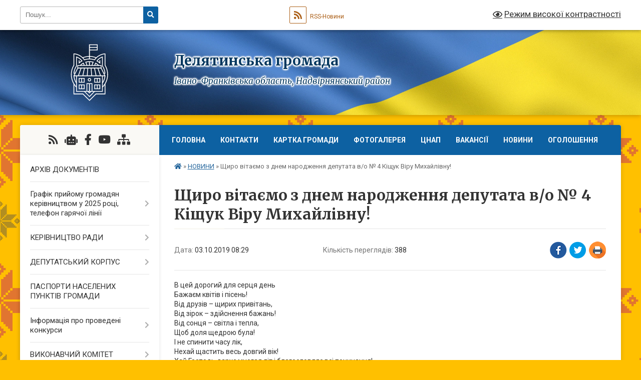

--- FILE ---
content_type: text/html; charset=UTF-8
request_url: https://delyatynska-gromada.gov.ua/news/1570080878/
body_size: 33619
content:
<!DOCTYPE html>
<html lang="uk">
<head>
	<!--[if IE]><meta http-equiv="X-UA-Compatible" content="IE=edge"><![endif]-->
	<meta charset="utf-8">
	<meta name="viewport" content="width=device-width, initial-scale=1">
	<!--[if IE]><script>
		document.createElement('header');
		document.createElement('nav');
		document.createElement('main');
		document.createElement('section');
		document.createElement('article');
		document.createElement('aside');
		document.createElement('footer');
		document.createElement('figure');
		document.createElement('figcaption');
	</script><![endif]-->
	<title>Щиро вітаємо з днем народження депутата в/о № 4 Кіщук Віру Михайлівну! | Делятинська громада</title>
	<meta name="description" content="В цей дорогий для серця день. Бажаєм квітів і пісень!. Від друзів &amp;ndash; щирих привітань,. Від зірок &amp;ndash; здійснення бажань!. Від сонця &amp;ndash; світла і тепла,. Щоб доля щедрою була!. І не спинити часу лік,. Нехай щастить весь довгий ві">
	<meta name="keywords" content="Щиро, вітаємо, з, днем, народження, депутата, в/о, №, 4, Кіщук, Віру, Михайлівну!, |, Делятинська, громада">

	
		<meta property="og:image" content="https://rada.info/upload/users_files/04354539/c225ea18774fcca43d430ba87f9b99b8.jpg">
	<meta property="og:image:width" content="640">
	<meta property="og:image:height" content="640">
			<meta property="og:title" content="Щиро вітаємо з днем народження депутата в/о № 4 Кіщук Віру Михайлівну!">
			<meta property="og:description" content="В цей дорогий для серця день
Бажаєм квітів і пісень!
Від друзів &amp;ndash; щирих привітань,
Від зірок &amp;ndash; здійснення бажань!
Від сонця &amp;ndash; світла і тепла,
Щоб доля щедрою була!
І не спинити часу лік,
Нехай щастить весь довгий вік!
Хай Господь дарує многая літ і благословляє всі починання!">
			<meta property="og:type" content="article">
	<meta property="og:url" content="https://delyatynska-gromada.gov.ua/news/1570080878/">
		
		<link rel="apple-touch-icon" sizes="57x57" href="https://gromada.org.ua/apple-icon-57x57.png">
	<link rel="apple-touch-icon" sizes="60x60" href="https://gromada.org.ua/apple-icon-60x60.png">
	<link rel="apple-touch-icon" sizes="72x72" href="https://gromada.org.ua/apple-icon-72x72.png">
	<link rel="apple-touch-icon" sizes="76x76" href="https://gromada.org.ua/apple-icon-76x76.png">
	<link rel="apple-touch-icon" sizes="114x114" href="https://gromada.org.ua/apple-icon-114x114.png">
	<link rel="apple-touch-icon" sizes="120x120" href="https://gromada.org.ua/apple-icon-120x120.png">
	<link rel="apple-touch-icon" sizes="144x144" href="https://gromada.org.ua/apple-icon-144x144.png">
	<link rel="apple-touch-icon" sizes="152x152" href="https://gromada.org.ua/apple-icon-152x152.png">
	<link rel="apple-touch-icon" sizes="180x180" href="https://gromada.org.ua/apple-icon-180x180.png">
	<link rel="icon" type="image/png" sizes="192x192"  href="https://gromada.org.ua/android-icon-192x192.png">
	<link rel="icon" type="image/png" sizes="32x32" href="https://gromada.org.ua/favicon-32x32.png">
	<link rel="icon" type="image/png" sizes="96x96" href="https://gromada.org.ua/favicon-96x96.png">
	<link rel="icon" type="image/png" sizes="16x16" href="https://gromada.org.ua/favicon-16x16.png">
	<link rel="manifest" href="https://gromada.org.ua/manifest.json">
	<meta name="msapplication-TileColor" content="#ffffff">
	<meta name="msapplication-TileImage" content="https://gromada.org.ua/ms-icon-144x144.png">
	<meta name="theme-color" content="#ffffff">
	
	
		<meta name="robots" content="">
	
	<link rel="preconnect" href="https://fonts.googleapis.com">
	<link rel="preconnect" href="https://fonts.gstatic.com" crossorigin>
	<link href="https://fonts.googleapis.com/css?family=Merriweather:400i,700|Roboto:400,400i,700,700i&amp;subset=cyrillic-ext" rel="stylesheet">

    <link rel="preload" href="https://cdnjs.cloudflare.com/ajax/libs/font-awesome/5.9.0/css/all.min.css" as="style">
	<link rel="stylesheet" href="https://cdnjs.cloudflare.com/ajax/libs/font-awesome/5.9.0/css/all.min.css" integrity="sha512-q3eWabyZPc1XTCmF+8/LuE1ozpg5xxn7iO89yfSOd5/oKvyqLngoNGsx8jq92Y8eXJ/IRxQbEC+FGSYxtk2oiw==" crossorigin="anonymous" referrerpolicy="no-referrer" />
	
	
    <link rel="preload" href="//gromada.org.ua/themes/ukraine/css/styles_vip.css?v=3.37" as="style">
	<link rel="stylesheet" href="//gromada.org.ua/themes/ukraine/css/styles_vip.css?v=3.37">
	
	<link rel="stylesheet" href="//gromada.org.ua/themes/ukraine/css/22681/theme_vip.css?v=1763748104">
	
		<!--[if lt IE 9]>
	<script src="https://oss.maxcdn.com/html5shiv/3.7.2/html5shiv.min.js"></script>
	<script src="https://oss.maxcdn.com/respond/1.4.2/respond.min.js"></script>
	<![endif]-->
	<!--[if gte IE 9]>
	<style type="text/css">
		.gradient { filter: none; }
	</style>
	<![endif]-->

</head>
<body class="">

	<a href="#top_menu" class="skip-link link" aria-label="Перейти до головного меню (Alt+1)" accesskey="1">Перейти до головного меню (Alt+1)</a>
	<a href="#left_menu" class="skip-link link" aria-label="Перейти до бічного меню (Alt+2)" accesskey="2">Перейти до бічного меню (Alt+2)</a>
    <a href="#main_content" class="skip-link link" aria-label="Перейти до головного вмісту (Alt+3)" accesskey="3">Перейти до текстового вмісту (Alt+3)</a>

	

		<div id="all_screen">

						<section class="search_menu">
				<div class="wrap">
					<div class="row">
						<div class="grid-25 fl">
							<form action="https://delyatynska-gromada.gov.ua/search/" class="search">
								<input type="text" name="q" value="" placeholder="Пошук..." aria-label="Введіть пошукову фразу" required>
								<button type="submit" name="search" value="y" aria-label="Натисніть, щоб здійснити пошук"><i class="fa fa-search"></i></button>
							</form>
							<a id="alt_version_eye" href="#" title="Режим високої контрастності" onclick="return set_special('d8a81ca5ae3ac557e16ec4f0e568455389aec5c1');"><i class="far fa-eye"></i></a>
						</div>
						<div class="grid-75">
							<div class="row">
								<div class="grid-25" style="padding-top: 13px;">
									<div id="google_translate_element"></div>
								</div>
								<div class="grid-25" style="padding-top: 13px;">
									<a href="https://gromada.org.ua/rss/22681/" class="rss" title="RSS-стрічка"><span><i class="fa fa-rss"></i></span> RSS-Новини</a>
								</div>
								<div class="grid-50 alt_version_block">

									<div class="alt_version">
										<a href="#" class="set_special_version" onclick="return set_special('d8a81ca5ae3ac557e16ec4f0e568455389aec5c1');"><i class="far fa-eye"></i> Режим високої контрастності</a>
									</div>

								</div>
								<div class="clearfix"></div>
							</div>
						</div>
						<div class="clearfix"></div>
					</div>
				</div>
			</section>
			
			<header>
				<div class="wrap">
					<div class="row">

						<div class="grid-25 logo fl">
							<a href="https://delyatynska-gromada.gov.ua/" id="logo">
								<img class="svg" src="//gromada.org.ua/themes/ukraine/img/logo.svg" alt="Делятинська - ">
							</a>
						</div>
						<div class="grid-75 title fr">
							<div class="slogan_1">Делятинська громада</div>
							<div class="slogan_2">Івано-Франківська область, Надвірнянський район</div>
						</div>
						<div class="clearfix"></div>

					</div>
					
										
				</div>
			</header>

			<div class="wrap">
				<section class="middle_block">

					<div class="row">
						<div class="grid-75 fr">
							<nav class="main_menu" id="top_menu">
								<ul>
																		<li class="">
										<a href="https://delyatynska-gromada.gov.ua/main/">Головна</a>
																													</li>
																		<li class="">
										<a href="https://delyatynska-gromada.gov.ua/feedback/">Контакти</a>
																													</li>
																		<li class="">
										<a href="https://delyatynska-gromada.gov.ua/structure/">Картка громади</a>
																													</li>
																		<li class="">
										<a href="https://delyatynska-gromada.gov.ua/photo/">Фотогалерея</a>
																													</li>
																		<li class=" has-sub">
										<a href="https://delyatynska-gromada.gov.ua/cnap-08-25-35-27-08-2020/">ЦНАП</a>
																				<button onclick="return show_next_level(this);" aria-label="Показати підменю"></button>
																														<ul>
																						<li class="has-sub">
												<a href="https://delyatynska-gromada.gov.ua/vazhlivo-dlya-otrimannya-administrativnih-poslug-15-50-07-13-03-2025/">Важливо для отримання адміністративних послуг!!!</a>
																								<button onclick="return show_next_level(this);" aria-label="Показати підменю"></button>
																																				<ul>
																										<li>
														<a href="https://delyatynska-gromada.gov.ua/derzhavna-reestraciya-aktiv-civilnogo-stanu-16-03-53-13-03-2025/">Державна реєстрація актів цивільного стану</a>
													</li>
																										<li>
														<a href="https://delyatynska-gromada.gov.ua/reestraciyaznyattya-z-reestracii-miscya-prozhivannya-osobi-16-20-13-13-03-2025/">Реєстрація/зняття з реєстрації місця проживання особи</a>
													</li>
																										<li>
														<a href="https://delyatynska-gromada.gov.ua/pasportni-poslugi-16-29-05-13-03-2025/">Паспортні послуги</a>
													</li>
																										<li>
														<a href="https://delyatynska-gromada.gov.ua/poslugi-dlya-veteraniv-vijni-ta-chleniv-ih-simej-13-07-01-18-03-2025/">Послуги для ветеранів війни та членів їх сімей</a>
													</li>
																										<li>
														<a href="https://delyatynska-gromada.gov.ua/nadannya-vidomostej-z-derzhavnogo-zemelnogo-kadastru-16-44-12-13-03-2025/">Надання відомостей з Державного земельного кадастру</a>
													</li>
																										<li>
														<a href="https://delyatynska-gromada.gov.ua/poslugi-derzhprodspozhivsluzhbi-13-30-36-18-03-2025/">Послуги Держпродспоживслужби</a>
													</li>
																										<li>
														<a href="https://delyatynska-gromada.gov.ua/zemelni-pitannya-17-08-06-13-03-2025/">Земельні питання</a>
													</li>
																										<li>
														<a href="https://delyatynska-gromada.gov.ua/notarialni-dii-scho-vchinyajutsya-posadovimi-osobami-organiv-miscevogo-samovryaduvannya-17-11-44-13-03-2025/">Нотаріальні дії, що вчиняються посадовими особами органів місцевого самоврядування</a>
													</li>
																										<li>
														<a href="https://delyatynska-gromada.gov.ua/derzhavna-reestraciya-rechovih-prav-na-neruhome-majno-13-56-19-14-03-2025/">Державна реєстрація речових прав на нерухоме майно</a>
													</li>
																										<li>
														<a href="https://delyatynska-gromada.gov.ua/derzhavna-reestraciya-juridichnih-osib-fizichnih-osibpidpriemciv-14-06-17-14-03-2025/">Державна реєстрація юридичних осіб, фізичних осіб-підприємців</a>
													</li>
																										<li>
														<a href="https://delyatynska-gromada.gov.ua/pitannya-miscevogo-znachennya-mistobuduvannya-blagoustroju-zhitlo-toscho-14-56-33-14-03-2025/">Питання місцевого значення (містобудування, благоустрою, житло тощо)</a>
													</li>
																										<li>
														<a href="https://delyatynska-gromada.gov.ua/pitannya-socialnogo-harakteru-16-58-55-17-03-2025/">Питання соціального характеру</a>
													</li>
																																						</ul>
																							</li>
																						<li>
												<a href="https://delyatynska-gromada.gov.ua/reglament-10-24-09-04-06-2024/">Регламент</a>
																																			</li>
																						<li>
												<a href="https://delyatynska-gromada.gov.ua/polozhennya-10-38-20-04-06-2024/">Положення</a>
																																			</li>
																						<li>
												<a href="https://delyatynska-gromada.gov.ua/chas-prijomu-sub’ektiv-zvernen-15-05-35-04-06-2024/">Час прийому суб’єктів звернень</a>
																																			</li>
																						<li>
												<a href="https://delyatynska-gromada.gov.ua/normativni-dokumenti-09-45-50-25-11-2024/">Нормативні документи</a>
																																			</li>
																						<li>
												<a href="https://delyatynska-gromada.gov.ua/informacijni-kartki-09-50-04-25-11-2024/">Інформаційні картки</a>
																																			</li>
																						<li>
												<a href="https://delyatynska-gromada.gov.ua/perelik-administrativnih-poslug-14-27-43-13-03-2025/">Перелік адміністративних послуг</a>
																																			</li>
																																</ul>
																			</li>
																		<li class="">
										<a href="https://delyatynska-gromada.gov.ua/vakansii-v-gromadi-08-22-52-20-11-2018/">Вакансії</a>
																													</li>
																		<li class="active">
										<a href="https://delyatynska-gromada.gov.ua/news/">НОВИНИ</a>
																													</li>
																		<li class="">
										<a href="https://delyatynska-gromada.gov.ua/ogoloshennya-11-57-52-11-02-2019/">ОГОЛОШЕННЯ</a>
																													</li>
																										</ul>

								<button class="menu-button" id="open-button"><i class="fas fa-bars"></i> Меню сайту</button>

							</nav>
							
							<div class="clearfix"></div>

														<section class="bread_crumbs">
								<div xmlns:v="http://rdf.data-vocabulary.org/#"><a href="https://delyatynska-gromada.gov.ua/" title="Головна сторінка"><i class="fas fa-home"></i></a> &raquo; <a href="https://delyatynska-gromada.gov.ua/news/" aria-current="page">НОВИНИ</a>  &raquo; <span>Щиро вітаємо з днем народження депутата в/о № 4 Кіщук Віру Михайлівну!</span></div>
							</section>
							
							<main id="main_content">

																											<h1>Щиро вітаємо з днем народження депутата в/о № 4 Кіщук Віру Михайлівну!</h1>


<div class="row">
	<div class="grid-30 one_news_date">
		Дата: <span>03.10.2019 08:29</span>
	</div>
	<div class="grid-30 one_news_count">
		Кількість переглядів: <span>388</span>
	</div>
		<div class="grid-30 one_news_socials">
		<button class="social_share" data-type="fb" aria-label="Поширити у Фейсбук"><img src="//gromada.org.ua/themes/ukraine/img/share/fb.png" alt="Іконка Facebook"></button>
		<button class="social_share" data-type="tw" aria-label="Поширити в Tweitter"><img src="//gromada.org.ua/themes/ukraine/img/share/tw.png" alt="Іконка Twitter"></button>
		<button class="print_btn" onclick="window.print();" aria-label="Надрукувати статтю"><img src="//gromada.org.ua/themes/ukraine/img/share/print.png" alt="Значок принтера"></button>
	</div>
		<div class="clearfix"></div>
</div>

<hr>

<p>В цей дорогий для серця день<br />
Бажаєм квітів і пісень!<br />
Від друзів &ndash; щирих привітань,<br />
Від зірок &ndash; здійснення бажань!<br />
Від сонця &ndash; світла і тепла,<br />
Щоб доля щедрою була!<br />
І не спинити часу лік,<br />
Нехай щастить весь довгий вік!<br />
Хай Господь дарує многая літ і благословляє всі починання!</p>

<p><img alt="Фото без опису"  alt="" src="https://rada.info/upload/users_files/04354539/c225ea18774fcca43d430ba87f9b99b8.jpg" style="width: 640px; height: 640px;" /></p>
<div class="clearfix"></div>

<hr>



<p><a href="https://delyatynska-gromada.gov.ua/news/" class="btn btn-grey">&laquo; повернутися</a></p>																	
							</main>
						</div>
						<div class="grid-25 fl">

							<div class="project_name">
								<a href="https://gromada.org.ua/rss/22681/" rel="nofollow" target="_blank" title="RSS-стрічка новин сайту"><i class="fas fa-rss"></i></a>
																<a href="https://delyatynska-gromada.gov.ua/feedback/#chat_bot" title="Наша громада в смартфоні"><i class="fas fa-robot"></i></a>
																																<a href="https://www.facebook.com/delyatynskaotg/?ref=bookmarks" rel="nofollow" target="_blank" title="Приєднуйтесь до нас у Facebook"><i class="fab fa-facebook-f"></i></a>								<a href="https://www.youtube.com/channel/UCXBsAmyTv4Cnqvi2fbFVeRw" rel="nofollow" target="_blank" title="Наш Youtube-канал"><i class="fab fa-youtube"></i></a>																<a href="https://delyatynska-gromada.gov.ua/sitemap/" title="Мапа сайту"><i class="fas fa-sitemap"></i></a>
							</div>
														<aside class="left_sidebar">
							
								
																<nav class="sidebar_menu" id="left_menu">
									<ul>
																				<li class="">
											<a href="https://delyatynska-gromada.gov.ua/docs/">АРХІВ ДОКУМЕНТІВ</a>
																																</li>
																				<li class=" has-sub">
											<a href="https://delyatynska-gromada.gov.ua/prijom-gromadyan-14-36-20-01-08-2018/">Графік прийому громадян керівництвом у 2025 році, телефон гарячої лінії</a>
																						<button onclick="return show_next_level(this);" aria-label="Показати підменю"></button>
																																	<i class="fa fa-chevron-right"></i>
											<ul>
																								<li class="">
													<a href="https://delyatynska-gromada.gov.ua/grafik-prijomu-gromadyan-kerivnictvom-ivanofrankivskoi-ova-u-2025-roci-17-08-21-06-02-2025/">Графік прийому громадян керівництвом  Івано-Франківської ОВА у 2025 році</a>
																																						</li>
																																			</ul>
																					</li>
																				<li class=" has-sub">
											<a href="https://delyatynska-gromada.gov.ua/kerivnictvo-radi-1525762081/">КЕРІВНИЦТВО РАДИ</a>
																						<button onclick="return show_next_level(this);" aria-label="Показати підменю"></button>
																																	<i class="fa fa-chevron-right"></i>
											<ul>
																								<li class=" has-sub">
													<a href="https://delyatynska-gromada.gov.ua/golova-gromadi-1525762269/">Голова громади</a>
																										<button onclick="return show_next_level(this);" aria-label="Показати підменю"></button>
																																							<i class="fa fa-chevron-right"></i>
													<ul>
																												<li><a href="https://delyatynska-gromada.gov.ua/zvit-selischnogo-golovi-za-2018-rik-10-58-09-05-07-2019/">Звіт селищного голови за 2018 рік</a></li>
																												<li><a href="https://delyatynska-gromada.gov.ua/zvit-selischnogo-golovi-za-2019-rik-09-14-33-19-02-2020/">Звіт селищного голови за 2019 рік</a></li>
																												<li><a href="https://delyatynska-gromada.gov.ua/zvit-selischnogo-golovi-za-2020-rik-13-12-32-06-04-2021/">Звіт селищного голови за 2020 рік</a></li>
																												<li><a href="https://delyatynska-gromada.gov.ua/zvit-selischnogo-golovi-za-2021-rik-16-24-45-08-03-2023/">Звіт селищного голови за 2021 рік</a></li>
																												<li><a href="https://delyatynska-gromada.gov.ua/zvit-selischnogo-golovi-za-2022-rik-16-29-52-08-03-2023/">Звіт селищного голови за 2022 рік</a></li>
																												<li><a href="https://delyatynska-gromada.gov.ua/zvit-selischnogo-golovi-za-2023-rik-16-24-13-16-04-2024/">Звіт селищного голови за 2023 рік</a></li>
																												<li><a href="https://delyatynska-gromada.gov.ua/zvit-za-2024-rik-11-46-43-07-03-2025/">Звіт селищного голови за 2024 рік</a></li>
																																									</ul>
																									</li>
																								<li class="">
													<a href="https://delyatynska-gromada.gov.ua/zastupnik-selischnogo-golovi-1525762360/">Заступник селищного голови</a>
																																						</li>
																								<li class="">
													<a href="https://delyatynska-gromada.gov.ua/zastupnik-selischnogo-golovi-1525762459/">Заступник селищного голови</a>
																																						</li>
																								<li class="">
													<a href="https://delyatynska-gromada.gov.ua/sekretar-selischnoi-radi-1525762537/">Секретар селищної ради</a>
																																						</li>
																								<li class="">
													<a href="https://delyatynska-gromada.gov.ua/sekretar-vikonkomu-1525762637/">Керуючий справами (секретар) виконкому</a>
																																						</li>
																								<li class="">
													<a href="https://delyatynska-gromada.gov.ua/garyacha-liniya-15-03-28-01-08-2018/">Як звернутися? Контакти</a>
																																						</li>
																								<li class="">
													<a href="https://delyatynska-gromada.gov.ua/starosta-chornooslavskogo-starostinskogo-okrugu-11-51-38-04-12-2020/">Староста Чорноославського старостинського округу</a>
																																						</li>
																								<li class="">
													<a href="https://delyatynska-gromada.gov.ua/starosta-zarichanskogo-starostinskogo-okrugu-11-52-46-04-12-2020/">Староста Зарічанського старостинського округу</a>
																																						</li>
																								<li class="">
													<a href="https://delyatynska-gromada.gov.ua/starosta-bilooslavskogo-starostinskogo-okrugu-11-53-47-04-12-2020/">Староста Білоославського старостинського округу</a>
																																						</li>
																								<li class="">
													<a href="https://delyatynska-gromada.gov.ua/starosta-chornopotokivskogo-starostinskogo-okrugu-11-56-57-04-12-2020/">Староста Чорнопотоківського старостинського округу</a>
																																						</li>
																																			</ul>
																					</li>
																				<li class=" has-sub">
											<a href="https://delyatynska-gromada.gov.ua/deputatskij-korpus-12-29-48-07-03-2018/">ДЕПУТАТСЬКИЙ КОРПУС</a>
																						<button onclick="return show_next_level(this);" aria-label="Показати підменю"></button>
																																	<i class="fa fa-chevron-right"></i>
											<ul>
																								<li class="">
													<a href="https://delyatynska-gromada.gov.ua/polozhennya-pro-postijni-deputatski-komisii-15-04-58-13-02-2019/">ПОЛОЖЕННЯ ПРО ПОСТІЙНІ ДЕПУТАТСЬКІ КОМІСІЇ</a>
																																						</li>
																								<li class="">
													<a href="https://delyatynska-gromada.gov.ua/sklad-postijnih-deputatskih-komisij-10-16-24-08-08-2018/">СКЛАД ПОСТІЙНИХ ДЕПУТАТСЬКИХ КОМІСІЙ</a>
																																						</li>
																								<li class=" has-sub">
													<a href="https://delyatynska-gromada.gov.ua/robota-postijnih-deputatskih-komisij-13-15-23-11-02-2019/">РОБОТА ПОСТІЙНИХ ДЕПУТАТСЬКИХ КОМІСІЙ</a>
																										<button onclick="return show_next_level(this);" aria-label="Показати підменю"></button>
																																							<i class="fa fa-chevron-right"></i>
													<ul>
																												<li><a href="https://delyatynska-gromada.gov.ua/komisiya-z-pitan-bjudzhetu-finansiv-podatkivinvesticij-socialnoekonomichnogo-rozvitku-ta-regulyatornoi-politiki-13-16-12-11-02-2019/">Комісія з питань бюджету, фінансів, податків, інвестицій, соціально-економічного розвитку та регуляторної політики</a></li>
																												<li><a href="https://delyatynska-gromada.gov.ua/komisiya-z-pitan-zemelnih-vidnosin-budivnictva-arhitekturi-ekologii-lisokoristuvannya-ta-racionalnogo-prirodokoristuvannya-13-16-59-11-02-2019/">Комісія з питань земельних відносин, будівництва, архітектури, екології, лісокористування та раціонального природокористування</a></li>
																												<li><a href="https://delyatynska-gromada.gov.ua/komisiya-z-pitan-osviti-ohoroni-zdorov’ya-kulturi-turizmu-molodi-i-sportu-13-17-31-11-02-2019/">Комісія з питань освіти, охорони здоров’я, культури,  туризму, молоді і спорту</a></li>
																												<li><a href="https://delyatynska-gromada.gov.ua/komisiya-z-pitan-prav-ljudini-zakonnosti-pravoporyadku-deputatskoi-diyalnosti-etiki-ta-reglamentu-ta-zapobigannya-korupcii-13-17-57-11-02-2019/">Комісія з питань прав людини, законності , правопорядку, депутатської діяльності, етики та регламенту та запобігання корупції</a></li>
																												<li><a href="https://delyatynska-gromada.gov.ua/komisiya-z-pitan-socialnogo-zahistu-naselennya-nadzvichajnih-situacij-prav-uchasnikiv-ta-veteraniv-ato-13-18-36-11-02-2019/">Комісія з питань соціального захисту населення, надзвичайних ситуацій, прав учасників бойових дій та ветеранів війни</a></li>
																												<li><a href="https://delyatynska-gromada.gov.ua/z-pitan-prav-ljudini-zakonnosti-pravoporyadku-deputatskoi-diyalnosti-etiki-reglamentu-ta-zapobigannya-korupcii-socialnogo-zahistu-naselennya-16-35-01-23-04-2025/">З питань прав людини, законності, правопорядку, депутатської діяльності етики, регламенту та запобігання корупції, соціального захисту населення, надзвичайних ситуацій, прав учасників бойових дій та ветеранів війни</a></li>
																																									</ul>
																									</li>
																								<li class="">
													<a href="https://delyatynska-gromada.gov.ua/rozpodil-deputativ-za-okrugami-09-32-48-19-01-2021/">Розподіл депутатів за округами</a>
																																						</li>
																								<li class="">
													<a href="https://delyatynska-gromada.gov.ua/zviti-deputativ-14-03-35-07-02-2025/">ЗВІТИ ДЕПУТАТІВ</a>
																																						</li>
																																			</ul>
																					</li>
																				<li class="">
											<a href="https://delyatynska-gromada.gov.ua/starostinski-okrugi-14-09-56-25-06-2018/">ПАСПОРТИ НАСЕЛЕНИХ ПУНКТІВ ГРОМАДИ</a>
																																</li>
																				<li class=" has-sub">
											<a href="https://delyatynska-gromada.gov.ua/vakansii-13-49-57-25-06-2018/">Інформація про проведені конкурси</a>
																						<button onclick="return show_next_level(this);" aria-label="Показати підменю"></button>
																																	<i class="fa fa-chevron-right"></i>
											<ul>
																								<li class="">
													<a href="https://delyatynska-gromada.gov.ua/ogoloshennya-pro-rezultati-konkursu-13-55-33-25-06-2018/">ОГОЛОШЕННЯ ПРО РЕЗУЛЬТАТИ КОНКУРСУ</a>
																																						</li>
																								<li class="">
													<a href="https://delyatynska-gromada.gov.ua/golovnij-likar-cpmsd-14-48-15-25-06-2018/">ГОЛОВНИЙ ЛІКАР ЦПМСД</a>
																																						</li>
																								<li class="">
													<a href="https://delyatynska-gromada.gov.ua/golovnij-specialist-14-50-36-25-06-2018/">ГОЛОВНИЙ СПЕЦІАЛІСТ</a>
																																						</li>
																								<li class=" has-sub">
													<a href="https://delyatynska-gromada.gov.ua/posada-golovnogo-likarya-09-14-37-11-07-2018/">ПОСАДА ГОЛОВНОГО ЛІКАРЯ ЛІКАРНІ</a>
																										<button onclick="return show_next_level(this);" aria-label="Показати підменю"></button>
																																							<i class="fa fa-chevron-right"></i>
													<ul>
																												<li><a href="https://delyatynska-gromada.gov.ua/rezultati-konkursu-na-posadu-golovnogo-likarya-13-26-25-16-08-2018/">Результати конкурсу на посаду головного лікаря</a></li>
																												<li><a href="https://delyatynska-gromada.gov.ua/posilannya-na-videozjomku-na-kanali-youtube-13-27-58-16-08-2018/">Посилання на відеозйомку на каналі youtube</a></li>
																																									</ul>
																									</li>
																								<li class="">
													<a href="https://delyatynska-gromada.gov.ua/konkurs-na-zamischennya-vakantnoi-posadi-golovnogo-specialista-viddilu-okms-09-34-19-11-07-2018/">КОНКУРС НА ЗАМІЩЕННЯ ВАКАНТНОЇ ПОСАДИ ГОЛОВНОГО СПЕЦІАЛІСТА ВІДДІЛУ ОКМС</a>
																																						</li>
																								<li class="">
													<a href="https://delyatynska-gromada.gov.ua/protokol-schodo-zamischennya-vakantnoi-posadi-inspektora-z-blagoustroju-17-14-43-24-10-2018/">Протокол щодо заміщення вакантної посади інспектора з благоустрою</a>
																																						</li>
																								<li class=" has-sub">
													<a href="https://delyatynska-gromada.gov.ua/ogoloshennya-schodo-provedennya-konkursu-07082018-roku-11-53-48-06-08-2018/">ОГОЛОШЕННЯ ЩОДО ПРОВЕДЕННЯ КОНКУРСУ 10.08.2018 РОКУ</a>
																										<button onclick="return show_next_level(this);" aria-label="Показати підменю"></button>
																																							<i class="fa fa-chevron-right"></i>
													<ul>
																												<li><a href="https://delyatynska-gromada.gov.ua/protokol-zasidannya-konkursnoi-komisii-11-04-17-14-08-2018/">ПРОТОКОЛ ЗАСІДАННЯ КОНКУРСНОЇ КОМІСІЇ</a></li>
																												<li><a href="https://delyatynska-gromada.gov.ua/videotranslyaciya-na-youtube-11-17-12-14-08-2018/">Відеотрансляція на youtube</a></li>
																																									</ul>
																									</li>
																								<li class="">
													<a href="https://delyatynska-gromada.gov.ua/poryadok-provedennya-konkursiv-nam-zamischennya-vakantnih-posad-v-delyatinskij-otg-13-21-46-21-01-2019/">Порядок проведення конкурсів на заміщення вакантних посад в Делятинській ОТГ</a>
																																						</li>
																								<li class="">
													<a href="https://delyatynska-gromada.gov.ua/pro-ogoloshennya-konkursu-na-zamischennya-vakantnih-posad-u-delyatinskij-selischnij-radi-ob’ednanoi-teritorialnoi-gromadi-11-09-45-01-08-2018/">Про оголошення конкурсу на  заміщення вакантних посад  у Делятинській селищній раді  об’єднаної територіальної громади</a>
																																						</li>
																								<li class=" has-sub">
													<a href="https://delyatynska-gromada.gov.ua/konkurs-na-posadu-kerivnika-zarichanskogo-liceju-im-vyavorskogo-10-05-39-11-09-2018/">КОНКУРС НА ПОСАДУ КЕРІВНИКА ЗАРІЧАНСЬКОГО ЛІЦЕЮ ІМ. В.ЯВОРСЬКОГО</a>
																										<button onclick="return show_next_level(this);" aria-label="Показати підменю"></button>
																																							<i class="fa fa-chevron-right"></i>
													<ul>
																												<li><a href="https://delyatynska-gromada.gov.ua/protokol-pershogo-zasidannya-konkursnoi-komisii-10-10-40-11-09-2018/">ПРОТОКОЛ  ПЕРШОГО ЗАСІДАННЯ КОНКУРСНОЇ КОМІСІЇ</a></li>
																												<li><a href="https://delyatynska-gromada.gov.ua/protokol-drugogo-zasidannya-konkursnoi-komisii-14-15-34-12-10-2018/">Протокол другого засідання конкурсної комісії</a></li>
																												<li><a href="https://delyatynska-gromada.gov.ua/videoposilannya-na-kanal-youtube-pershoi-chastini-konkursu-11-37-34-22-10-2018/">ВІДЕОПОСИЛАННЯ НА КАНАЛ YOUTUBE</a></li>
																												<li><a href="https://delyatynska-gromada.gov.ua/ogoloshennya-pro-provedennya-konkursu-17-07-46-11-09-2018/">ОГОЛОШЕННЯ ПРО ПРОВЕДЕННЯ КОНКУРСУ</a></li>
																												<li><a href="https://delyatynska-gromada.gov.ua/perelik-pitan-na-posadu-direktora-zakladu-osviti-13-52-49-05-10-2018/">Перелік питань  на посаду директора закладу освіти</a></li>
																												<li><a href="https://delyatynska-gromada.gov.ua/protokol-provedennya-konkursu-na-zamischennya-vakantnoi-posadi-direktora-zarichanskogo-liceju-im-v-yavorskogo-12-23-50-19-10-2018/">Протокол проведення конкурсу на заміщення вакантної посади директора Зарічанського ліцею ім. В. Яворського</a></li>
																																									</ul>
																									</li>
																								<li class="">
													<a href="https://delyatynska-gromada.gov.ua/videoposilannya-na-kanal-youtube-provedennya-konkursu-na-zamischennya-vakantnoi-posadi-inspektora-z-blagoustroju-delyatinskoi-otg-16-37-18-25-10-2018/">ВІДЕОПОСИЛАННЯ НА КАНАЛ YOUTUBE ПРОВЕДЕННЯ КОНКУРСУ НА ЗАМІЩЕННЯ ВАКАНТНОЇ ПОСАДИ ІНСПЕКТОРА З БЛАГОУСТРОЮ ДЕЛЯТИНСЬКОЇ ОТГ</a>
																																						</li>
																								<li class="">
													<a href="https://delyatynska-gromada.gov.ua/poryadok-provedennya-konkursu-10-56-08-02-08-2018/">Порядок проведення конкурсу</a>
																																						</li>
																								<li class=" has-sub">
													<a href="https://delyatynska-gromada.gov.ua/2019-rik-14-53-59-04-02-2019/">2019 рік</a>
																										<button onclick="return show_next_level(this);" aria-label="Показати підменю"></button>
																																							<i class="fa fa-chevron-right"></i>
													<ul>
																												<li><a href="https://delyatynska-gromada.gov.ua/pro-ogoloshennya-konkursu-na--zamischennya-vakantnoi-posadi-inspektora-z-blagoustroju-kp-komungosp-delyatinskoi-selischnoi-radi-ob’ednanoi-teritorialn/">Розпорядження селищного голови "Про оголошення конкурсу на заміщення вакантної посади інспектора з благоустрою КП «Комунгосп» Делятинської  селищної ради об’єднаної  територіальної громади"</a></li>
																												<li><a href="https://delyatynska-gromada.gov.ua/ogoloshennya-15-00-30-04-02-2019/">Оголошення</a></li>
																												<li><a href="https://delyatynska-gromada.gov.ua/informaciya-po-konkursah-na-zamischennya-vakantnih-posad-viddilu-cnap-16-00-55-02-07-2019/">Інформація по конкурсах на заміщення вакантних посад відділу "ЦНАП"</a></li>
																												<li><a href="https://delyatynska-gromada.gov.ua/protokol-zasidannya-konkursnoi-komisii-15-34-37-15-03-2019/">Протокол засідання конкурсної комісії</a></li>
																												<li><a href="https://delyatynska-gromada.gov.ua/video-provedennya-konkursu-na-zamischennya-vakantnoi-posadi-inspektora-z-blagoustroju-15-21-57-19-03-2019/">Відео проведення конкурсу на заміщення вакантної посади інспектора з благоустрою</a></li>
																												<li><a href="https://delyatynska-gromada.gov.ua/konkurs-na-zamischennya-vakantnoi-posadi-inspektora-z-blagoustroju-traven-2019-roku-11-19-23-17-05-2019/">КОНКУРС НА ЗАМІЩЕННЯ ВАКАНТНОЇ ПОСАДИ ІНСПЕКТОРА З БЛАГОУСТРОЮ, ТРАВЕНЬ 2019 РОКУ</a></li>
																												<li><a href="https://delyatynska-gromada.gov.ua/protokol-zasidannya-konkursnoi-komisii-№-7-vid-05112019-roku-17-04-07-06-11-2019/">Протокол засідання конкурсної комісії № 7 від 05.11.2019 року</a></li>
																												<li><a href="https://delyatynska-gromada.gov.ua/protokol-№-8-zasidannya-konkursnoi-komisii-na-zamischennya-vakantnih-posad-vid-14112019-roku-16-11-02-18-11-2019/">Протокол № 8 засідання конкурсної комісії на заміщення вакантних посад від 14.11.2019 року</a></li>
																												<li><a href="https://delyatynska-gromada.gov.ua/protokol-№-10-zasidannya-konkursnoi-komisii-vid-17122019-roku-10-47-23-21-12-2019/">Протокол № 10 засідання конкурсної комісії від 17.12.2019 року</a></li>
																																									</ul>
																									</li>
																								<li class="">
													<a href="https://delyatynska-gromada.gov.ua/video-posilannya-na-youtube-09-42-24-15-08-2018/">Відео /посилання на youtube</a>
																																						</li>
																								<li class=" has-sub">
													<a href="https://delyatynska-gromada.gov.ua/uvaga-konkurs-na-zamischennya-vakantnoi-posadi-providnogo-specialista-viddilu-zemelnih-vidnosin-budivnictva-arhitekturi-ta-zhkg-11-52-31-03-08-2018/">УВАГА! КОНКУРС НА ЗАМІЩЕННЯ ВАКАНТНОЇ ПОСАДИ провідного спеціаліста відділу земельних відносин, будівництва, архітектури та ЖКГ</a>
																										<button onclick="return show_next_level(this);" aria-label="Показати підменю"></button>
																																							<i class="fa fa-chevron-right"></i>
													<ul>
																												<li><a href="https://delyatynska-gromada.gov.ua/pro-provedennya-konkursu-na-zamischennya-vakantnoi-posadi-providnogo-specialista-viddilu-zemelnih-vidnosin-arhitekturi-budivnictva-ta-zhkg-aparatu-del/">Про проведення конкурсу  на заміщення вакантної посади провідного спеціаліста відділу земельних відносин, архітектури, будівництва та ЖКГ апарату Делятинської селищної ради об’єднаної територіальної громади</a></li>
																																									</ul>
																									</li>
																								<li class="">
													<a href="https://delyatynska-gromada.gov.ua/2020-rik-11-24-49-25-02-2020/">2020 рік</a>
																																						</li>
																																			</ul>
																					</li>
																				<li class=" has-sub">
											<a href="https://delyatynska-gromada.gov.ua/vikonavchij-komitet-17-16-25-11-01-2021/">ВИКОНАВЧИЙ КОМІТЕТ</a>
																						<button onclick="return show_next_level(this);" aria-label="Показати підменю"></button>
																																	<i class="fa fa-chevron-right"></i>
											<ul>
																								<li class="">
													<a href="https://delyatynska-gromada.gov.ua/rozporyadzhennya-selischnogo-golovi-scho-stosujutsya-diyalnosti-vikonavchogo-komitetu-16-17-29-24-03-2021/">Розпорядження селищного голови, що стосуються діяльності виконавчого комітету</a>
																																						</li>
																																			</ul>
																					</li>
																				<li class=" has-sub">
											<a href="https://delyatynska-gromada.gov.ua/viddil-finansiv-13-37-59-30-03-2021/">ВІДДІЛ ФІНАНСІВ</a>
																						<button onclick="return show_next_level(this);" aria-label="Показати підменю"></button>
																																	<i class="fa fa-chevron-right"></i>
											<ul>
																								<li class="">
													<a href="https://delyatynska-gromada.gov.ua/pro-viddil-15-20-38-30-03-2021/">Про відділ</a>
																																						</li>
																								<li class=" has-sub">
													<a href="https://delyatynska-gromada.gov.ua/pasporti-bjudzhtnih-program-16-16-19-30-03-2021/">Паспорти бюджетних програм відділу фінансів Делятинської селищної ради</a>
																										<button onclick="return show_next_level(this);" aria-label="Показати підменю"></button>
																																							<i class="fa fa-chevron-right"></i>
													<ul>
																												<li><a href="https://delyatynska-gromada.gov.ua/instrukciya-z-pidgotovki-bjudzhetnih-zapitiv-na-2021-rik-ta-prognozu-na-20222023-roki-21-41-19-30-03-2021/">Інструкція з підготовки бюджетних запитів на 2021 рік та прогнозу на 2022,2023 роки</a></li>
																												<li><a href="https://delyatynska-gromada.gov.ua/zatverdzhennya-pasportiv-za-kpkvkmb-3710160-3717520-16-30-25-30-03-2021/">Затвердження паспортів за кпквкмб 3710160, 3717520</a></li>
																												<li><a href="https://delyatynska-gromada.gov.ua/zmini-do-pasporta-za-kpkvmb-3717520-14-26-05-21-04-2021/">Зміни до паспорта за кпквмб 3717520</a></li>
																																									</ul>
																									</li>
																								<li class="">
													<a href="https://delyatynska-gromada.gov.ua/normativnopravovi-akti-scho-reguljujut-robotu-u-sferi-miscevih-bjudzhetiv-ta-mizhbjudzhetnih-vidnosin-21-33-39-30-03-2021/">Нормативно-правові акти, що регулюють роботу у сфері місцевих бюджетів та міжбюджетних відносин</a>
																																						</li>
																								<li class="">
													<a href="https://delyatynska-gromada.gov.ua/rozporyadzhennya-selischnogo-golovi-pro-zahodi-schodo-napovnennya-bjudzhetu-delyatinskoi-selischnoi-teritorialnoi-gromadi-efektivnogo-ta-rac-15-06-52-/">Розпорядження селищного голови "Про заходи щодо наповнення бюджету Делятинської селищної територіальної громади, ефективного та раціонального використання бюджетних коштів і посилення фінансово-бюджетної  дисципліни на 2021 рік" від 31.03.2021р. № 78</a>
																																						</li>
																								<li class="">
													<a href="https://delyatynska-gromada.gov.ua/rishennya-radi-z-pitan-bjudzhetu-14-14-38-30-03-2021/">Рішення ради з питань бюджету</a>
																																						</li>
																								<li class="">
													<a href="https://delyatynska-gromada.gov.ua/protokoli-profilnoi-deputatskoi-komisii-14-32-57-30-03-2021/">Протоколи профільної депутатської комісії</a>
																																						</li>
																								<li class="">
													<a href="https://delyatynska-gromada.gov.ua/rekviziti-rahunkiv-dlya-zarahuvannya-nadhodzhen-do-derzhavnogo-ta-bjudzhetu-delyatinskoi-teritorialnoi-gromadi-u-2021-roci-20-55-44-30-03-2021/">Реквізити рахунків для зарахування надходжень до державного бюджету та бюджету Делятинської селищної територіальної громади у 2025 році</a>
																																						</li>
																								<li class="">
													<a href="https://delyatynska-gromada.gov.ua/portal-open-budget-bjudzhet-dlya-gromadyan-21-48-12-30-03-2021/">Портал Open budget (Бюджет для громадян)</a>
																																						</li>
																								<li class="">
													<a href="https://delyatynska-gromada.gov.ua/viddil-finansiv-informue-13-22-59-10-06-2021/">ВІДДІЛ ФІНАНСІВ ІНФОРМУЄ!</a>
																																						</li>
																								<li class="">
													<a href="https://delyatynska-gromada.gov.ua/proekt-bjudzhetu-na-2022-rik-21-11-19-22-12-2021/">Проєкт бюджету на 2025 рік</a>
																																						</li>
																								<li class="">
													<a href="https://delyatynska-gromada.gov.ua/rozporyadzhennya-selischnogo-golovi-vid-30-serpnya-2021-roku-№183-pro-stvorennya-komisii-z-pitan-legalizacii-viplati-zarobitnoi-plati-ta-z-13-44-35-21/">Комісія з питань  легалізації виплати заробітної  плати та зайнятості населення</a>
																																						</li>
																								<li class="">
													<a href="https://delyatynska-gromada.gov.ua/propozicii-do-prognozu-miscevogo-bjudzhetu-14-07-31-21-07-2021/">Пропозиції до прогнозу місцевого бюджету</a>
																																						</li>
																								<li class="">
													<a href="https://delyatynska-gromada.gov.ua/instrukciya-z-pidgotovki-bjudzhetnih-zapitiv-na-2022-rik-11-07-34-30-09-2021/">Інструкція з підготовки бюджетних пропозицій до прогнозу бюджету Делятинської селищної територіальної громади на 2026 рік</a>
																																						</li>
																																			</ul>
																					</li>
																				<li class=" has-sub">
											<a href="https://delyatynska-gromada.gov.ua/sluzhba-u-spravah-ditej-10-34-16-15-03-2021/">Служба у справах дітей</a>
																						<button onclick="return show_next_level(this);" aria-label="Показати підменю"></button>
																																	<i class="fa fa-chevron-right"></i>
											<ul>
																								<li class="">
													<a href="https://delyatynska-gromada.gov.ua/novini-09-29-12-16-03-2021/">Новини</a>
																																						</li>
																								<li class="">
													<a href="https://delyatynska-gromada.gov.ua/pro-sluzhbu-11-03-23-13-11-2025/">Про Службу</a>
																																						</li>
																																			</ul>
																					</li>
																				<li class="">
											<a href="https://delyatynska-gromada.gov.ua/komisiischo-stvoreni-v-delyatinskij-selischnij-radi-12-04-52-19-01-2021/">Комісії, що створені в Делятинській селищній раді, уповноважені особи</a>
																																</li>
																				<li class=" has-sub">
											<a href="https://delyatynska-gromada.gov.ua/zahist-prav-spozhivachiv-golovne-upravlinnya-derzhprodspozhivsluzhbi-v-ivanofrankivskij-oblasti-informue-09-42-46-12-11-2020/">Захист прав споживачів. Головне Управління Держпродспоживслужби  в Івано-Франківській області інформує</a>
																						<button onclick="return show_next_level(this);" aria-label="Показати підменю"></button>
																																	<i class="fa fa-chevron-right"></i>
											<ul>
																								<li class="">
													<a href="https://delyatynska-gromada.gov.ua/grafiki-prijomu-gromadyan-16-06-36-05-01-2021/">Графіки прийому громадян</a>
																																						</li>
																																			</ul>
																					</li>
																				<li class="">
											<a href="https://delyatynska-gromada.gov.ua/dlya-gromadskogo-obgovorennya-14-34-28-29-09-2020/">Для громадського обговорення</a>
																																</li>
																				<li class=" has-sub">
											<a href="https://delyatynska-gromada.gov.ua/konkurs-proektiv-10-37-07-25-05-2020/">Конкурс проєктів (бюджет участі)</a>
																						<button onclick="return show_next_level(this);" aria-label="Показати підменю"></button>
																																	<i class="fa fa-chevron-right"></i>
											<ul>
																								<li class=" has-sub">
													<a href="https://delyatynska-gromada.gov.ua/podannya-proektiv-10-38-34-25-05-2020/">Подання проєктів</a>
																										<button onclick="return show_next_level(this);" aria-label="Показати підменю"></button>
																																							<i class="fa fa-chevron-right"></i>
													<ul>
																												<li><a href="https://delyatynska-gromada.gov.ua/forma-podannya-proektiv-10-39-43-25-05-2020/">Форма подання проєктів</a></li>
																												<li><a href="https://delyatynska-gromada.gov.ua/podani-proektni-zayavki-10-40-53-25-05-2020/">Подані проєктні заявки</a></li>
																																									</ul>
																									</li>
																								<li class=" has-sub">
													<a href="https://delyatynska-gromada.gov.ua/perevirka-proektiv-10-41-45-25-05-2020/">Перевірка проєктів</a>
																										<button onclick="return show_next_level(this);" aria-label="Показати підменю"></button>
																																							<i class="fa fa-chevron-right"></i>
													<ul>
																												<li><a href="https://delyatynska-gromada.gov.ua/proekti-yaki-otrimali-pozitivnu-ocinku-10-42-32-25-05-2020/">Проєкти, які отримали позитивну оцінку</a></li>
																												<li><a href="https://delyatynska-gromada.gov.ua/proekti-yaki-otrimali-negativnu-ocinku-10-43-20-25-05-2020/">Проєкти, які отримали негативну оцінку</a></li>
																																									</ul>
																									</li>
																								<li class=" has-sub">
													<a href="https://delyatynska-gromada.gov.ua/golosuvannya-za-proekt-10-43-48-25-05-2020/">Голосування за проєкт</a>
																										<button onclick="return show_next_level(this);" aria-label="Показати підменю"></button>
																																							<i class="fa fa-chevron-right"></i>
													<ul>
																												<li><a href="https://delyatynska-gromada.gov.ua/perelik-proektiv-dlya-golosuvannya-10-47-29-25-05-2020/">Перелік проєктів для голосування</a></li>
																												<li><a href="https://delyatynska-gromada.gov.ua/perelik-proektiv-dlya-golosuvannya-10-47-31-25-05-2020/">Голосування</a></li>
																												<li><a href="https://delyatynska-gromada.gov.ua/skanovani-blanki-golosuvannya-10-48-56-25-05-2020/">Скановані бланки голосування</a></li>
																																									</ul>
																									</li>
																								<li class="">
													<a href="https://delyatynska-gromada.gov.ua/rezultati-golosuvannya-10-49-24-25-05-2020/">Результати голосування</a>
																																						</li>
																								<li class="">
													<a href="https://delyatynska-gromada.gov.ua/rozmischennya-zvitiv-pro-vikonannya-proektiv-10-50-07-25-05-2020/">Розміщення звітів про виконання проєктів</a>
																																						</li>
																																			</ul>
																					</li>
																				<li class=" has-sub">
											<a href="https://delyatynska-gromada.gov.ua/komunalnij-zaklad-centr-nadannya-socialnih-poslug-13-46-38-23-05-2025/">Комунальний заклад "Центр надання соціальних послуг"</a>
																						<button onclick="return show_next_level(this);" aria-label="Показати підменю"></button>
																																	<i class="fa fa-chevron-right"></i>
											<ul>
																								<li class="">
													<a href="https://delyatynska-gromada.gov.ua/novini-09-15-17-12-06-2025/">Новини</a>
																																						</li>
																								<li class="">
													<a href="https://delyatynska-gromada.gov.ua/normativni-dokumenti-scho-stosujutsya-kz-centr-nadannya-socialnih-poslug-10-29-26-10-06-2025/">Нормативні документи, що стосуються КЗ "Центр надання соціальних послуг"</a>
																																						</li>
																								<li class="">
													<a href="https://delyatynska-gromada.gov.ua/zviti-pro-robotu-10-30-02-10-06-2025/">Звіти про роботу</a>
																																						</li>
																																			</ul>
																					</li>
																				<li class=" has-sub">
											<a href="https://delyatynska-gromada.gov.ua/socialnij-zahist-naselennya-16-05-07-14-04-2025/">СОЦІАЛЬНИЙ ЗАХИСТ НАСЕЛЕННЯ</a>
																						<button onclick="return show_next_level(this);" aria-label="Показати підменю"></button>
																																	<i class="fa fa-chevron-right"></i>
											<ul>
																								<li class="">
													<a href="https://delyatynska-gromada.gov.ua/novini-16-42-12-15-04-2025/">НОВИНИ</a>
																																						</li>
																								<li class="">
													<a href="https://delyatynska-gromada.gov.ua/pro-viddil-16-08-05-14-04-2025/">Про відділ</a>
																																						</li>
																								<li class="">
													<a href="https://delyatynska-gromada.gov.ua/rishennya-selischnoi-radi-schodo-stvorennya-viddilu-16-16-06-14-04-2025/">Рішення селищної ради щодо створення відділу</a>
																																						</li>
																								<li class="">
													<a href="https://delyatynska-gromada.gov.ua/zvitnist-pro-robotu-viddilu-16-21-00-14-04-2025/">Звітність про роботу відділу</a>
																																						</li>
																								<li class="">
													<a href="https://delyatynska-gromada.gov.ua/posadovi-instrukcii-16-23-03-14-04-2025/">Посадові інструкції</a>
																																						</li>
																								<li class="">
													<a href="https://delyatynska-gromada.gov.ua/kompleksna-programa-socialnogo-zahistu-naselennya-16-32-22-14-04-2025/">Комплексна програма соціального захисту населення</a>
																																						</li>
																								<li class="">
													<a href="https://delyatynska-gromada.gov.ua/opika-ta-pikluvannya-nad-povnolitnimi-osobami-16-38-04-14-04-2025/">Опіка та піклування над повнолітніми особами</a>
																																						</li>
																								<li class="">
													<a href="https://delyatynska-gromada.gov.ua/zapobigannya-ta-protidiya-torgivli-ljudmi-14-26-09-30-07-2025/">Запобігання та протидія торгівлі людьми</a>
																																						</li>
																																			</ul>
																					</li>
																				<li class="">
											<a href="https://delyatynska-gromada.gov.ua/ohorona-kulturnoi-spadschini-16-10-34-06-05-2025/">Охорона культурної спадщини</a>
																																</li>
																				<li class=" has-sub">
											<a href="https://delyatynska-gromada.gov.ua/evidnovlennya-14-28-09-15-08-2025/">Є-ВІДНОВЛЕННЯ</a>
																						<button onclick="return show_next_level(this);" aria-label="Показати підменю"></button>
																																	<i class="fa fa-chevron-right"></i>
											<ul>
																								<li class="">
													<a href="https://delyatynska-gromada.gov.ua/pro-programu-14-31-14-15-08-2025/">Про програму</a>
																																						</li>
																								<li class="">
													<a href="https://delyatynska-gromada.gov.ua/umovi-otrimannya-kompensacii-14-41-47-15-08-2025/">Умови отримання компенсації</a>
																																						</li>
																								<li class="">
													<a href="https://delyatynska-gromada.gov.ua/normativna-baza-programi-14-48-11-15-08-2025/">Нормативна база програми</a>
																																						</li>
																								<li class="">
													<a href="https://delyatynska-gromada.gov.ua/kontakti-tehnichnoi-pidtrimki-14-49-27-15-08-2025/">Контакти технічної підтримки</a>
																																						</li>
																																			</ul>
																					</li>
																				<li class="">
											<a href="https://delyatynska-gromada.gov.ua/zahist-personalnih-danih-15-36-36-17-01-2025/">ЗАХИСТ ПЕРСОНАЛЬНИХ ДАНИХ</a>
																																</li>
																				<li class=" has-sub">
											<a href="https://delyatynska-gromada.gov.ua/sektor-mistobuduvannya-ta-arhitekturi-11-26-43-21-11-2024/">Сектор містобудування та архітектури</a>
																						<button onclick="return show_next_level(this);" aria-label="Показати підменю"></button>
																																	<i class="fa fa-chevron-right"></i>
											<ul>
																								<li class="">
													<a href="https://delyatynska-gromada.gov.ua/gromadski-sluhannya-14-03-03-21-11-2024/">ГРОМАДСЬКІ СЛУХАННЯ</a>
																																						</li>
																								<li class="">
													<a href="https://delyatynska-gromada.gov.ua/gromadske-obgovorennya-13-53-37-21-11-2024/">Громадське обговорення</a>
																																						</li>
																																			</ul>
																					</li>
																				<li class=" has-sub">
											<a href="https://delyatynska-gromada.gov.ua/viddil-z-pravovoi-ta-kadrovoi-roboti-11-34-51-21-11-2024/">ВІДДІЛ З ПРАВОВОЇ ТА КАДРОВОЇ РОБОТИ</a>
																						<button onclick="return show_next_level(this);" aria-label="Показати підменю"></button>
																																	<i class="fa fa-chevron-right"></i>
											<ul>
																								<li class="">
													<a href="https://delyatynska-gromada.gov.ua/provedennya-perevirki-vidpovidno-do-zakonu-ukraini-pro-ochischennya-vladi-11-36-37-21-11-2024/">Проведення перевірки відповідно до Закону України "Про очищення влади"</a>
																																						</li>
																								<li class="">
													<a href="https://delyatynska-gromada.gov.ua/vijskovozobovyazani-pracivniki-delyatinskoi-selischnoi-radi-11-37-43-21-11-2024/">Військовозобов'язані працівники Делятинської селищної ради</a>
																																						</li>
																								<li class="">
													<a href="https://delyatynska-gromada.gov.ua/antikorupcijna-robota-13-49-41-21-11-2024/">Антикорупційна робота</a>
																																						</li>
																																			</ul>
																					</li>
																				<li class=" has-sub">
											<a href="https://delyatynska-gromada.gov.ua/viddil-socialnoekonomichnogo-rozvitku-turizmu-investicij-ta-proektnoi-roboti-10-58-42-07-08-2023/">Відділ соціально-економічного розвитку, туризму, інвестицій та проєктної роботи</a>
																						<button onclick="return show_next_level(this);" aria-label="Показати підменю"></button>
																																	<i class="fa fa-chevron-right"></i>
											<ul>
																								<li class="">
													<a href="https://delyatynska-gromada.gov.ua/logotip-delyatinskoi-teritorialnoi-gromadi-08-55-54-25-07-2025/">ЛОГОТИП ДЕЛЯТИНСЬКОЇ ТЕРИТОРІАЛЬНОЇ ГРОМАДИ</a>
																																						</li>
																																			</ul>
																					</li>
																				<li class="">
											<a href="https://delyatynska-gromada.gov.ua/medicina-15-03-51-02-01-2024/">МЕДИЦИНА</a>
																																</li>
																				<li class=" has-sub">
											<a href="https://delyatynska-gromada.gov.ua/sluzhba-zajnyatosti-informue-11-20-05-03-04-2023/">СЛУЖБА ЗАЙНЯТОСТІ ІНФОРМУЄ</a>
																						<button onclick="return show_next_level(this);" aria-label="Показати підменю"></button>
																																	<i class="fa fa-chevron-right"></i>
											<ul>
																								<li class="">
													<a href="https://delyatynska-gromada.gov.ua/pro-sluzhbu-11-02-02-13-11-2025/">Про Службу</a>
																																						</li>
																																			</ul>
																					</li>
																				<li class=" has-sub">
											<a href="https://delyatynska-gromada.gov.ua/robota-z-edinim-derzhavnim-vebportalom-vidkritih-danih-09-36-21-08-05-2023/">Робота з Єдиним Державним  вебпорталом відкритих даних</a>
																						<button onclick="return show_next_level(this);" aria-label="Показати підменю"></button>
																																	<i class="fa fa-chevron-right"></i>
											<ul>
																								<li class="">
													<a href="https://delyatynska-gromada.gov.ua/informacijnij-audit-09-55-34-18-08-2025/">Інформаційний аудит</a>
																																						</li>
																								<li class="">
													<a href="https://delyatynska-gromada.gov.ua/informaciya-pro-vidpovidalnu-osobu-09-37-10-08-05-2023/">Інформація про відповідальну особу</a>
																																						</li>
																								<li class="">
													<a href="https://delyatynska-gromada.gov.ua/rozporyadzhennya-selischnogo-golovi-pro-nabori-danih-yaki-pidlyagajut-opriljudnennju-u-formi-vidkritih-danih-09-42-57-08-05-2023/">Розпорядження селищного голови "Про набори даних, які підлягають оприлюдненню у формі відкритих даних"</a>
																																						</li>
																																			</ul>
																					</li>
																				<li class=" has-sub">
											<a href="https://delyatynska-gromada.gov.ua/molodizhna-rada-pri-delyatinskij-selischnij-radi-13-57-06-28-07-2023/">Молодіжна рада при Делятинській селищній раді</a>
																						<button onclick="return show_next_level(this);" aria-label="Показати підменю"></button>
																																	<i class="fa fa-chevron-right"></i>
											<ul>
																								<li class="">
													<a href="https://delyatynska-gromada.gov.ua/novini-09-40-02-02-08-2023/">Новини</a>
																																						</li>
																																			</ul>
																					</li>
																				<li class="">
											<a href="https://delyatynska-gromada.gov.ua/dlya-veteraniv-15-31-53-04-03-2024/">ДЛЯ ВЕТЕРАНІВ</a>
																																</li>
																				<li class="">
											<a href="https://delyatynska-gromada.gov.ua/delyatinschina-turistichna-15-56-37-04-04-2024/">ДЕЛЯТИНЩИНА ТУРИСТИЧНА (+ 3D тури)</a>
																																</li>
																				<li class="">
											<a href="https://delyatynska-gromada.gov.ua/ivanofrankivskij-oblasnij-centr-kontrolju-ta-profilaktiki-hvorob-ministerstva-ohoroni-zdorovya-ukraini-informue-14-17-10-13-12-2021/">Івано-Франківський обласний центр контролю та профілактики хвороб Міністерства охорони здоров'я України" інформує</a>
																																</li>
																				<li class="">
											<a href="https://delyatynska-gromada.gov.ua/gid-z-derzhavnih-poslug-14-22-07-14-02-2022/">"Гід з державних послуг"</a>
																																</li>
																				<li class="">
											<a href="https://delyatynska-gromada.gov.ua/zagalni-zbori-gromadyan-15-30-15-31-05-2021/">Загальні збори громадян</a>
																																</li>
																				<li class=" has-sub">
											<a href="https://delyatynska-gromada.gov.ua/civilnij-zahist-ta-nadzvichajni-situacii-16-18-05-24-05-2022/">Мобілізаційна робота, цивільний захист та надзвичайні ситуації</a>
																						<button onclick="return show_next_level(this);" aria-label="Показати підменю"></button>
																																	<i class="fa fa-chevron-right"></i>
											<ul>
																								<li class="">
													<a href="https://delyatynska-gromada.gov.ua/rekomendacii-schodo-dij-u-razi-zastosuvannya-zbroi-masovogo-urazhennya-16-22-16-24-05-2022/">Рекомендації щодо дій у разі застосування зброї масового ураження</a>
																																						</li>
																																			</ul>
																					</li>
																				<li class=" has-sub">
											<a href="https://delyatynska-gromada.gov.ua/sekretariat-upovnovazhenogo-verhovnoi-radi-ukraini-z-prav-ljudini-informue-11-06-08-31-01-2022/">Секретаріат Уповноваженого Верховної Ради України з прав людини інформує</a>
																						<button onclick="return show_next_level(this);" aria-label="Показати підменю"></button>
																																	<i class="fa fa-chevron-right"></i>
											<ul>
																								<li class="">
													<a href="https://delyatynska-gromada.gov.ua/rekomendacii-upovnovazhenogo-verhovnoi-radi-ukraini-z-prav-ljudini-schodo-zahistu-personalnihdanih-pid-chas-distancijnogo-nadannya-osvitnih--13-34-51-/">Рекомендації Уповноваженого Верховної Ради України з прав людини щодо захисту персональнихданих під час дистанційного надання освітніх послуг</a>
																																						</li>
																								<li class="">
													<a href="https://delyatynska-gromada.gov.ua/3-serii-videoproektu-stosovno-protidii-ta-zapobigannya-diskriminacii-11-09-22-31-01-2022/">3 серії відеопроекту стосовно протидії та запобігання дискримінації</a>
																																						</li>
																																			</ul>
																					</li>
																				<li class=" has-sub">
											<a href="https://delyatynska-gromada.gov.ua/publichni-zakupivli-10-50-50-19-02-2020/">Публічні закупівлі</a>
																						<button onclick="return show_next_level(this);" aria-label="Показати підменю"></button>
																																	<i class="fa fa-chevron-right"></i>
											<ul>
																								<li class="">
													<a href="https://delyatynska-gromada.gov.ua/richni-plani-zakupivel-10-51-37-19-02-2020/">Річні плани закупівель</a>
																																						</li>
																																			</ul>
																					</li>
																				<li class="">
											<a href="https://delyatynska-gromada.gov.ua/protidiya-domashnomu-nasilstvu-14-05-03-11-06-2019/">Протидія домашньому насильству</a>
																																</li>
																				<li class=" has-sub">
											<a href="https://delyatynska-gromada.gov.ua/miscevi-podatki-i-zbori-14-59-33-09-07-2018/">МІСЦЕВІ ПОДАТКИ І ЗБОРИ</a>
																						<button onclick="return show_next_level(this);" aria-label="Показати підменю"></button>
																																	<i class="fa fa-chevron-right"></i>
											<ul>
																								<li class="">
													<a href="https://delyatynska-gromada.gov.ua/rishennya-selischnoi-radi-pro-vstanovlennya-stavok-ta-pilg-zi-splati-zemelnogo-podatku-na-2020-rik-14-54-53-22-07-2019/">Про встановлення ставок та пільг  зі сплати земельного податку на 2025 рік</a>
																																						</li>
																								<li class="">
													<a href="https://delyatynska-gromada.gov.ua/pro-vstanovlennya-akciznogo-podatku-z-rozdribnoi-realizacii-pidakciznih-tovariv-na-teritorii-delyatinskoi-selischnoi-radi-ob’ednanoi-teritorialnoi-gro/">Про встановлення акцизного податку з роздрібної реалізації підакцизних товарів на території Делятинської селищної ради об’єднаної територіальної громади на 2020 рік</a>
																																						</li>
																								<li class="">
													<a href="https://delyatynska-gromada.gov.ua/pro-vstanovlennya-rozmiru-stavki-transportnogo-podatku-na-teritorii-delyatinskoi-selischnoi-radi-ob’ednanoi-teritorialnoi-gromadi-15-07-34-22-07-2019/">Про встановлення розміру ставки  транспортного податку на території  Делятинської селищної ради  об’єднаної територіальної громади</a>
																																						</li>
																								<li class="">
													<a href="https://delyatynska-gromada.gov.ua/pro-vstanovlennya-stavki-turistichnogo-zboru-na-teritorii-delyatinskoi-selischnoi-radi-15-00-36-09-07-2018/">Про встановлення ставки туристичного збору  на території Делятинської селищної ради</a>
																																						</li>
																								<li class="">
													<a href="https://delyatynska-gromada.gov.ua/pro-vstanovlennya-rozmiru-stavki-transportnogo-podatku-na-teritorii-delyatinskoi-selischnoi-radi-z- 2019-roku-15-01-17-09-07-2018/">Про встановлення розміру ставки  транспортного податку на території  Делятинської селищної ради  з  2019 року</a>
																																						</li>
																								<li class="">
													<a href="https://delyatynska-gromada.gov.ua/pro-zatverdzhennya-stavok-edinogo-podatku-z-1-sichnya-2019-roku-dlya-fizichnih-osib-–-pidpriemciv-vidnesenih-do-i-ta-ii-grupi-platnikiv-edinogo-podatk/">Про встановлення ставок єдиного податку на території Делятинської селищної територіальної громади</a>
																																						</li>
																								<li class="">
													<a href="https://delyatynska-gromada.gov.ua/pro-vstanovlennya-zboru-za-parkuvannya-transportnih-zasobiv-na-teritorii-delyatinskoi-selischnoi-radi-ob’ednanoi-teritorialnoi-gromadi-15-04-25-09-07-/">Про встановлення збору за паркування  транспортних засобів на території  Делятинської селищної ради  об’єднаної територіальної громади</a>
																																						</li>
																								<li class=" has-sub">
													<a href="https://delyatynska-gromada.gov.ua/pro-zatverdzhennya-pravil-rozmischennya-zovnishnoi-reklami-na-teritorii-delyatinskoi-selischnoi-radi-ob’ednanoi-teritorialnoi-gromadi-15-05-39-09-07-2/">Про затвердження Правил розміщення  зовнішньої реклами на території Делятинської селищної  ради об’єднаної територіальної громади</a>
																										<button onclick="return show_next_level(this);" aria-label="Показати підменю"></button>
																																							<i class="fa fa-chevron-right"></i>
													<ul>
																												<li><a href="https://delyatynska-gromada.gov.ua/pravila-rozmischennya-zovnishnoi-reklami-na-teritorii-delyatinskoi-otg-15-09-26-09-07-2018/">ПРАВИЛА розміщення зовнішньої реклами на території Делятинської ОТГ</a></li>
																																									</ul>
																									</li>
																								<li class=" has-sub">
													<a href="https://delyatynska-gromada.gov.ua/pro-zatverdzhennya-polozhennya-pro-pajovu-uchast-u-rozvitku-infrastrukturi-delyatinskoi-selischnoi-radi-    -ob’ednanoi-teritorialnoi-gromadi-15-12-27/">Про затвердження Положення  про пайову участь у розвитку інфраструктури Делятинської селищної ради       об’єднаної територіальної громади</a>
																										<button onclick="return show_next_level(this);" aria-label="Показати підменю"></button>
																																							<i class="fa fa-chevron-right"></i>
													<ul>
																												<li><a href="https://delyatynska-gromada.gov.ua/polozhennya-pro-pajovu-uchast-u-rozvitku-infrastrukturi-15-14-26-09-07-2018/">Положення про пайову участь у розвитку інфраструктури</a></li>
																																									</ul>
																									</li>
																								<li class="">
													<a href="https://delyatynska-gromada.gov.ua/pro-vstanovlennya-stavok-ta-pilg-iz-splati-zemelnogo-podatku-na-2019-rik-10-56-30-06-09-2018/">Про встановлення ставок та пільг із сплати  земельного податку  на 2019 рік</a>
																																						</li>
																								<li class="">
													<a href="https://delyatynska-gromada.gov.ua/pro-vstanovlennya-akciznogo-podatku-z-rozdribnoi-realizacii-pidakciznih-tovariv-na-teritorii-delyatinskoi-selischnoi-radi-obꞌednanoi-teritorialnoi-gro/">Про встановлення акцизного податку з роздрібної реалізації підакцизних товарів на території Делятинської селищної ради обꞌєднаної територіальної громади на 2019 рік</a>
																																						</li>
																								<li class="">
													<a href="https://delyatynska-gromada.gov.ua/pro-vstanovlennya-rozmiriv-orendoi-plati-na-zemelni-dilyanki-yaki-perebuvajut-u-komunalnij-vlasnosti-delyatinskoi-selischnoi-radi-ob’ednanoi-teritoria/">Про встановлення розмірів орендої плати на земельні ділянки, які перебувають у комунальній власності Делятинської селищної ради об’єднаної територіальної громади</a>
																																						</li>
																								<li class="">
													<a href="https://delyatynska-gromada.gov.ua/pro-vstanovlennya-minimalnoi-vartosti-misyachnoi-orendi-1-odnogo-kvadratnogo-metra-zagalnoi-ploschi-neruhomogo-majna-na-teritorii-delyatinskoi-selisch/">Про встановлення мінімальної вартості  місячної оренди 1 (одного) квадратного  метра загальної площі нерухомого майна  на території Делятинської селищної ради об’єднаної територіальної громади на 2019 рік</a>
																																						</li>
																								<li class="">
													<a href="https://delyatynska-gromada.gov.ua/pro-vstanovlennya-rozmiru-stavki-podatku-na-neruhome-majno-vidminne-vid-zemelnoi-dilyanki-11-35-19-06-09-2018/">Про встановлення ставок та пільг зі сплати податку на нерухоме майно, відмінне від земельної ділянки на 2025 рік на території Делятинської селищної територіальної громади</a>
																																						</li>
																								<li class="">
													<a href="https://delyatynska-gromada.gov.ua/pro-stavku-zemelnogo-podatku-za-zemelni-dilyanki-lisogospodarskogo-priznachennya-delyatinskoi-selischnoi-radi-ob’ednanoi-teritorialnoi-gromadi-09-48-2/">Про  ставку земельного податку за земельні ділянки лісогосподарського призначення Делятинської селищної ради  об’єднаної територіальної громади</a>
																																						</li>
																																			</ul>
																					</li>
																				<li class=" has-sub">
											<a href="https://delyatynska-gromada.gov.ua/strategiya-rozvitku-20-35-59-23-12-2018/">Стратегія розвитку</a>
																						<button onclick="return show_next_level(this);" aria-label="Показати підменю"></button>
																																	<i class="fa fa-chevron-right"></i>
											<ul>
																								<li class="">
													<a href="https://delyatynska-gromada.gov.ua/rishennya-selischnoi-radi-№1440262020-pro-zatverdzhennya-strategii-rozvitku-delyatinskoi-ob’ednanoi-teritorialnoi-gromadi-na-20212027-ro-13-38-13-12-1/">Рішення селищної ради №1440-26/2020 «Про затвердження Стратегії розвитку Делятинської об’єднаної територіальної громади на 2021-2027 роки»</a>
																																						</li>
																								<li class="">
													<a href="https://delyatynska-gromada.gov.ua/uvaga-rozpochavsya-zbir-proektiv-do-planu-realizacii-strategii-rozvitku-delyatinskoi-gromadi-na-20212023-roki-14-21-03-14-04-2020/">УВАГА! Розпочався збір проєктів до плану реалізації Стратегії розвитку Делятинської громади на 2021-2023 роки!</a>
																																						</li>
																								<li class="">
													<a href="https://delyatynska-gromada.gov.ua/proekt-strategii-rozvitku-delyatinskoi-otg-16-24-55-25-08-2020/">Проєкт Стратегії розвитку Делятинської ОТГ</a>
																																						</li>
																								<li class="">
													<a href="https://delyatynska-gromada.gov.ua/strategiya-rozvitku-delyatinskoi-otg-09-29-27-05-11-2019/">Просторовий аналіз Делятинської ОТГ</a>
																																						</li>
																								<li class="">
													<a href="https://delyatynska-gromada.gov.ua/kartashema-delyatinskoi-selischnoi-radi-otg-09-32-02-05-11-2019/">Карта-схема Делятинської селищної ради ОТГ</a>
																																						</li>
																								<li class="">
													<a href="https://delyatynska-gromada.gov.ua/pro-stvorennya-robochoi-grupi-z-rozroblennya-strategii-rozvitku-gromadi-13-30-24-11-02-2019/">Про створення робочої  групи з розроблення Стратегії розвитку громади</a>
																																						</li>
																								<li class="">
													<a href="https://delyatynska-gromada.gov.ua/pro-rozrobku-strategii-rozvitku-delyatinskoi--ob’ednanoi-teritorialnoi-gromadi-na-period-20192027-rr-14-31-22-04-02-2019/">Про розробку Стратегії розвитку Делятинської   об’єднаної територіальної громади на період 2019-2027 рр.</a>
																																						</li>
																								<li class="">
													<a href="https://delyatynska-gromada.gov.ua/anketa-biznes-13-40-38-10-01-2019/">Анкета бізнес</a>
																																						</li>
																								<li class="">
													<a href="https://delyatynska-gromada.gov.ua/anketa-dumki-meshkanciv-13-44-28-10-01-2019/">Анкета думки мешканців</a>
																																						</li>
																								<li class="">
													<a href="https://delyatynska-gromada.gov.ua/ogoloshennya-13-46-41-10-01-2019/">Оголошення</a>
																																						</li>
																																			</ul>
																					</li>
																				<li class=" has-sub">
											<a href="https://delyatynska-gromada.gov.ua/informaciya-schodo-dotacii-na-molodnyak-11-02-29-25-10-2018/">Облік худоби та інформація щодо дотації на молодняк</a>
																						<button onclick="return show_next_level(this);" aria-label="Показати підменю"></button>
																																	<i class="fa fa-chevron-right"></i>
											<ul>
																								<li class="">
													<a href="https://delyatynska-gromada.gov.ua/vazhliva-informaciya-14-19-51-26-03-2019/">Важлива інформація</a>
																																						</li>
																								<li class="">
													<a href="https://delyatynska-gromada.gov.ua/dodatkova-informaciya-10-01-06-04-01-2019/">Наказ Міністерства аграрної політики та продовольства України</a>
																																						</li>
																																			</ul>
																					</li>
																				<li class=" has-sub">
											<a href="https://delyatynska-gromada.gov.ua/viddil-zemelnih-vidnosin-arhitekturi-budivnictva-ta-zhkg-10-56-08-04-01-2019/">Відділ земельних відносин та екології</a>
																						<button onclick="return show_next_level(this);" aria-label="Показати підменю"></button>
																																	<i class="fa fa-chevron-right"></i>
											<ul>
																								<li class="">
													<a href="https://delyatynska-gromada.gov.ua/orendari-zemelnih-dilyanok-08-22-34-22-11-2024/">Орендарі земельних ділянок</a>
																																						</li>
																								<li class="">
													<a href="https://delyatynska-gromada.gov.ua/polozhennya-pro-viddil-zemelnih-vidnosin-ta-ekologii-11-43-52-10-04-2024/">Положення про відділ земельних відносин та екології</a>
																																						</li>
																								<li class="">
													<a href="https://delyatynska-gromada.gov.ua/novini-14-29-25-05-03-2024/">Новини</a>
																																						</li>
																								<li class="">
													<a href="https://delyatynska-gromada.gov.ua/rishennya-vikonavchogo-komitetu-pro-stvorennya-komisii-16-17-19-15-07-2021/">Рішення виконавчого комітету "Про створення постійної комісії із встановлення факту отруєння бджіл на території Делятинської селищної ради"</a>
																																						</li>
																								<li class=" has-sub">
													<a href="https://delyatynska-gromada.gov.ua/zemelni-dilyanki-dlya-uchasnikiv-ato-13-24-01-16-07-2020/">Земельні ділянки для громадян</a>
																										<button onclick="return show_next_level(this);" aria-label="Показати підменю"></button>
																																							<i class="fa fa-chevron-right"></i>
													<ul>
																												<li><a href="https://delyatynska-gromada.gov.ua/cherga-na-otrimannya-zemelnih-dilyanok-10-25-23-11-07-2023/">Черга на отримання земельних ділянок</a></li>
																												<li><a href="https://delyatynska-gromada.gov.ua/spisok-uchasnikiv-ato-yakim-nadano-zemelni-dilyanki-13-27-35-16-07-2020/">Список осіб, яким надано земельні ділянки</a></li>
																																									</ul>
																									</li>
																																			</ul>
																					</li>
																				<li class=" has-sub">
											<a href="https://delyatynska-gromada.gov.ua/orenda-11-28-32-05-10-2018/">ОРЕНДА</a>
																						<button onclick="return show_next_level(this);" aria-label="Показати підменю"></button>
																																	<i class="fa fa-chevron-right"></i>
											<ul>
																								<li class="">
													<a href="https://delyatynska-gromada.gov.ua/proekt-polozhennya-pro-poryadok-orendi-majna-delyatinskoi-selischnoi-radi-ob’ednanoi-teritorialnoi-gromadi-ta-zabezpechennya-vidnosin-u-sferi-orendi-k/">Проєкт Положення про порядок оренди майна Делятинської селищної ради об’єднаної територіальної громади та забезпечення відносин у сфері оренди комунального майна</a>
																																						</li>
																								<li class="">
													<a href="https://delyatynska-gromada.gov.ua/rishennya-selischnoi-radi-pro-vnesennya-zmin-do-rishennya-selischnoi-radi-vid-17082018-№-29872018-pro-orientovnij-perelik-ob’ektiv-komunalnogo-majna-d/">Рішення селищної ради "Про внесення змін до рішення селищної ради від 17.08.2018 № 298-7/2018 «Про орієнтовний  перелік  об’єктів комунального майна Делятинської селищної ради об’єднаної територіальної громади, які можуть передаватись в оренду»</a>
																																						</li>
																								<li class=" has-sub">
													<a href="https://delyatynska-gromada.gov.ua/orenda-primischen-11-32-28-05-10-2018/">ОРЕНДА ПРИМІЩЕНЬ</a>
																										<button onclick="return show_next_level(this);" aria-label="Показати підменю"></button>
																																							<i class="fa fa-chevron-right"></i>
													<ul>
																												<li><a href="https://delyatynska-gromada.gov.ua/perelik-obektiv-yaki-mozhut-nadavatisya-v-orendu-11-33-30-05-10-2018/">ПЕРЕЛІК ОБ"ЄКТІВ, ЯКІ МОЖУТЬ НАДАВАТИСЯ В ОРЕНДУ</a></li>
																																									</ul>
																									</li>
																								<li class="">
													<a href="https://delyatynska-gromada.gov.ua/orenda-zemli-11-32-51-05-10-2018/">ОРЕНДА ЗЕМЛІ</a>
																																						</li>
																								<li class="">
													<a href="https://delyatynska-gromada.gov.ua/polozhennya-pro-orendu-11-33-54-05-10-2018/">ПОЛОЖЕННЯ ПРО ОРЕНДУ</a>
																																						</li>
																																			</ul>
																					</li>
																				<li class=" has-sub">
											<a href="https://delyatynska-gromada.gov.ua/korupciya-10-25-54-20-11-2018/">ЗАПОБІГАННЯ ПРОЯВАМ КОРУПЦІЇ</a>
																						<button onclick="return show_next_level(this);" aria-label="Показати підменю"></button>
																																	<i class="fa fa-chevron-right"></i>
											<ul>
																								<li class=" has-sub">
													<a href="https://delyatynska-gromada.gov.ua/2023-rik-15-04-09-10-02-2023/">2023 рік</a>
																										<button onclick="return show_next_level(this);" aria-label="Показати підменю"></button>
																																							<i class="fa fa-chevron-right"></i>
													<ul>
																												<li><a href="https://delyatynska-gromada.gov.ua/deklaranti-mozhut-diznatisya-majzhe-vse-neobhidne-pro-svoi-aktivi-nazk-onovilo-funkciju-dani-dlya-deklaracii-ta-dodalo-informaciju-pro-dohod-15-05-03-10-02-2023/">Декларанти можуть дізнатися майже все необхідне про свої активи: НАЗК оновило функцію «Дані для декларації» та додало інформацію про доходи</a></li>
																												<li><a href="https://delyatynska-gromada.gov.ua/yak-deklaruvati-misce-prozhivannya-v-period-vijni-15-06-09-10-02-2023/">Як декларувати місце проживання в період війни?</a></li>
																												<li><a href="https://delyatynska-gromada.gov.ua/religijni-perekonannya-publichnih-diyachiv-–-ne-prichina-dlya-nepodannya-elektronnih-deklaracij-15-07-33-10-02-2023/">Релігійні переконання публічних діячів – не причина для неподання електронних декларацій</a></li>
																												<li><a href="https://delyatynska-gromada.gov.ua/nazk-20-cifrova-transformaciya-–-2022-portal-sankcij-navchalna-platforma-cifrovij-kabinet-dlya-upovnovazhenih-ta-perehid-na-upravlinnya-ci-15-08-47-10-02-2023/">НАЗК 2.0. Цифрова трансформація – 2022: портал санкцій, навчальна платформа, цифровий кабінет для уповноважених та перехід на управління цілями за методологією ОКR</a></li>
																												<li><a href="https://delyatynska-gromada.gov.ua/nazk-prezentue-onlajnkurs-dlya-antikorupcijnih-upovnovazhenih-na-zahisti-prav-vikrivachiv-15-10-27-10-02-2023/">НАЗК презентує онлайн-курс для антикорупційних уповноважених «На захисті прав викривачів»</a></li>
																												<li><a href="https://delyatynska-gromada.gov.ua/nazk-20-viyavlennya-korupcijnih-rizikiv-–-2022-riziki-v-sferah-pov’yazanih-z-vijno-15-11-11-10-02-2023/">НАЗК 2.0. Виявлення корупційних ризиків – 2022: ризики в сферах, пов’язаних з війно</a></li>
																												<li><a href="https://delyatynska-gromada.gov.ua/derzhavna-antikorupcijna-programa-scho-vidpovidae-na-vimogi-suspilstva-ta-nablizhae-chlenstvo-ukraini-v-es-ta-nato-gotova-do-zatverdzhennya--15-12-01-10-02-2023/">Державна антикорупційна програма, що відповідає на вимоги суспільства та наближає членство України в ЄС та НАТО, готова до затвердження Кабміном</a></li>
																												<li><a href="https://delyatynska-gromada.gov.ua/nazk-20-sankcijna-politika2022-uchast-u-stvorenni-sankcijnih-planiv-portal-vijna-i-sankcii-aktivi-rosiyan-ta-poshuk-inozemciv-u-rosijskih-ko-15-13-33-10-02-2023/">НАЗК 2.0. Санкційна політика-2022: участь у створенні санкційних планів, портал “Війна і санкції”, активи росіян та пошук іноземців у російських компаніях</a></li>
																												<li><a href="https://delyatynska-gromada.gov.ua/nazk-20-ofis-dobrochesnosti-v-2022-formuvannya-kulturi-dobrochesnosti-zapusk-navchalnoi-onlajn-platformi-ta-viziya-majbutnogo-15-15-24-10-02-2023/">НАЗК 2.0. Офіс доброчесності в 2022: формування культури доброчесності, запуск навчальної онлайн платформи та «Візія майбутнього»</a></li>
																												<li><a href="https://delyatynska-gromada.gov.ua/uryadovij-komitet-shvaliv-derzhavnu-antikorupcijnu-programu-na-20232025-roki-z-doopracjuvannyam-15-16-03-10-02-2023/">Урядовий комітет схвалив Державну антикорупційну програму на 2023-2025 роки з доопрацюванням</a></li>
																												<li><a href="https://delyatynska-gromada.gov.ua/nazk-20-zapobigannya-politichnij-korupcii-–-2022-rozshirennya-funkcionalu-reestru-politdata-ta-advokaciya-ponovlennya-zvituvannya-politich-15-16-45-10-02-2023/">НАЗК 2.0. Запобігання політичній корупції – 2022: розширення функціоналу реєстру POLITDATA та адвокація поновлення звітування політичних партій</a></li>
																												<li><a href="https://delyatynska-gromada.gov.ua/zaproshuemo-obgovoriti-proekt-antikorupcijnoi-programi-nazk-na-2023–2025-roki-15-26-54-10-02-2023/">Запрошуємо обговорити проект Антикорупційної програми НАЗК на 2023–2025 роки</a></li>
																												<li><a href="https://delyatynska-gromada.gov.ua/v-zakonoproekti-pro-vidnovlennya-deklaruvannya-vrahovano-osoblivosti-umov-voennogo-chasu-15-28-14-10-02-2023/">В законопроекті про відновлення декларування враховано особливості умов воєнного часу</a></li>
																																									</ul>
																									</li>
																								<li class=" has-sub">
													<a href="https://delyatynska-gromada.gov.ua/2022-rik-08-21-11-05-01-2022/">2022 рік</a>
																										<button onclick="return show_next_level(this);" aria-label="Показати підменю"></button>
																																							<i class="fa fa-chevron-right"></i>
													<ul>
																												<li><a href="https://delyatynska-gromada.gov.ua/kudi-zvertatisya-yakscho-u-vas-vinikli-pitannya-pro-deklaruvannya-11-38-07-25-01-2022/">Куди звертатися, якщо у вас виникли питання про декларування?</a></li>
																												<li><a href="https://delyatynska-gromada.gov.ua/teper-roz’yasnennya-pro-deklaruvannya-dostupni-sche-j-u-zruchnomu-formati-posibnika-11-40-57-25-01-2022/">Тепер роз’яснення про декларування доступні ще й у зручному форматі посібника</a></li>
																												<li><a href="https://delyatynska-gromada.gov.ua/nazk-opublikuvalo-novi-roz’yasnennya-do-kampanii-deklaruvannya-2022-roku-09-04-27-05-01-2022/">НАЗК опублікувало нові роз’яснення до кампанії декларування 2022 року</a></li>
																												<li><a href="https://delyatynska-gromada.gov.ua/roz’yasnennya-№4-vid-07032022-schodo-zastosuvannya-okremih-polozhen-zakonu-ukraini-pro-zapobigannya-korupcii-stosovno-zahodiv-finansovog-09-28-39-22-0/">Роз’яснення №4 від 07.03.2022 щодо застосування окремих положень Закону України «Про запобігання корупції» стосовно заходів фінансового контролю в умовах воєнного стану</a></li>
																												<li><a href="https://delyatynska-gromada.gov.ua/rishennya-vikonavchogo-komitetu-№25-pro-zatverdzhennya-planu-roboti-upovnovazhenoi-osobi-z-pitan-zapobigannya-ta-viyavlennya-korupcii-dely-09-43-42-22/">Рішення виконавчого комітету №25 «Про затвердження Плану роботи уповноваженої особи з питань запобігання та виявлення корупції Делятинської селищної ради на 2022 рік»</a></li>
																												<li><a href="https://delyatynska-gromada.gov.ua/de-ta-yak-potribno-zaznachati-informaciju-pro-zakordonnij-pasport-u-deklaracii-16-54-54-24-01-2022/">Де та як потрібно зазначати інформацію про закордонний паспорт у декларації?</a></li>
																												<li><a href="https://delyatynska-gromada.gov.ua/de-shukati-informaciju-yaku-potribno-vkazati-u-deklaracii-16-59-03-24-01-2022/">Де шукати інформацію, яку потрібно вказати у декларації?</a></li>
																																									</ul>
																									</li>
																								<li class=" has-sub">
													<a href="https://delyatynska-gromada.gov.ua/2021-rik-21-46-41-11-01-2021/">2021 рік</a>
																										<button onclick="return show_next_level(this);" aria-label="Показати підменю"></button>
																																							<i class="fa fa-chevron-right"></i>
													<ul>
																												<li><a href="https://delyatynska-gromada.gov.ua/nazk-onovilo-tipove-polozhennya-pro-antikorupcijnih-upovnovazhenih-kljuchovi-zmini-16-19-47-04-08-2021/">НАЗК оновило Типове положення про антикорупційних уповноважених: ключові зміни</a></li>
																												<li><a href="https://delyatynska-gromada.gov.ua/yaki-vidatki-posadovci-majut-zaznachiti-u-povidomlenni-pro-suttevi-zmini-v-majnovomu-stani-16-20-50-04-08-2021/">Які видатки посадовці мають зазначити у повідомленні про суттєві зміни в майновому стані?</a></li>
																												<li><a href="https://delyatynska-gromada.gov.ua/yak-upovnovazhenomu-pracjuvati-z-vikrivachami-nazk-rozrobilo-praktichnij-posibnik-16-21-38-04-08-2021/">Як уповноваженому працювати з викривачами: НАЗК розробило практичний посібник</a></li>
																												<li><a href="https://delyatynska-gromada.gov.ua/yak-upovnovazhenomu-viyaviti-korupcijni-riziki-pered-vizuvannyam-dokumentiv-—-metodichna-nastanova-nazk-16-22-41-04-08-2021/">Як уповноваженому виявити корупційні ризики перед візуванням документів — методична настанова НАЗК</a></li>
																												<li><a href="https://delyatynska-gromada.gov.ua/nazk-roz’yasnilo-yaki-prava-na-otrimannya-informacii-mae-vikrivach-16-23-34-04-08-2021/">НАЗК роз’яснило, які права на отримання інформації має викривач</a></li>
																												<li><a href="https://delyatynska-gromada.gov.ua/u-yakih-vipadkah-konflikt-interesiv-mozhna-vreguljuvati-usunuvshi-pidleglogo-vid-vikonannya-zavdannya-16-25-58-04-08-2021/">У яких випадках конфлікт інтересів можна врегулювати, усунувши підлеглого від виконання завдання?</a></li>
																												<li><a href="https://delyatynska-gromada.gov.ua/nazk-onovilo-poryadok-nadannya-zgodi-na-zvilnennya-antikorupcijnogo-upovnovazhenogo-16-27-15-04-08-2021/">НАЗК оновило Порядок надання згоди на звільнення антикорупційного уповноваженого</a></li>
																												<li><a href="https://delyatynska-gromada.gov.ua/rishennya-selischnoi-radi-№6732020-pro-zatverdzhennya-antikorupcijnoi-programi-delyatinskoi-selischnoi-radi-na-20212023-roki-09-37-40-22-03-2022/">Рішення селищної ради №67-3/2020 «Про затвердження антикорупційної Програми Делятинської селищної ради на 2021-2023 роки»</a></li>
																												<li><a href="https://delyatynska-gromada.gov.ua/rishennya-selischnoi-radi-№16762021-pro-zvit-pro-vikonannya-antikorupcijnoi-programi-delyatinskoi-selischnoi-radi-ob’ednanoi-teritorialn-09-39-18-22-0/">Рішення селищної ради №167-6/2021 «Про звіт про виконання Антикорупційної програми Делятинської селищної ради об’єднаної територіальної громади на 2019-2020 роки»</a></li>
																												<li><a href="https://delyatynska-gromada.gov.ua/rishennya-selischnoi-radi-№16662021-pro-zatverdzhennya-poryadku-zapobigannya-ta-vreguljuvannya-konfliktu-interesiv-v-delyatinskij-selischn-09-40-48-22/">Рішення селищної ради №166-6/2021 «Про затвердження Порядку запобігання та врегулювання конфлікту інтересів в Делятинській селищній раді та її виконавчих органів»</a></li>
																												<li><a href="https://delyatynska-gromada.gov.ua/rishennya-selischnoi-radi-№29992021-pro-vnesennya-zmin-do-rishennya-selischnoi-radi-vid-05-bereznya-2021-roku-№16662021-pro-zatverdzhenn-09-41-47-22-0/">Рішення селищної ради №299-9/2021 «Про внесення змін до рішення селищної ради від 05 березня 2021 року №166-6/2021 «Про затвердження Порядку запобігання та врегулювання конфлікту інтересів в Делятинській селищній раді та її виконавчих органів»»</a></li>
																												<li><a href="https://delyatynska-gromada.gov.ua/scho-novogo-chekae-na-deklarantiv-u-2022-roci-10-25-09-07-12-2021/">Що нового чекає на декларантів у 2022 році?</a></li>
																												<li><a href="https://delyatynska-gromada.gov.ua/maete-idei-pro-pokraschennya-formi-edeklaracii-nazk-zbirae-propozicii-16-33-38-28-04-2021/">Маєте ідеї про покращення форми е-декларації? НАЗК збирає пропозиції</a></li>
																												<li><a href="https://delyatynska-gromada.gov.ua/yak-i-koli-povidomlyati-nazk-pro-suttevi-zmini-u-majnovomu-stani-16-42-39-28-04-2021/">Як і коли повідомляти НАЗК про суттєві зміни у майновому стані?</a></li>
																												<li><a href="https://delyatynska-gromada.gov.ua/scho-varto-znati-yakscho-vasha-deklaraciya-prohodit-povnu-perevirku-16-47-37-28-04-2021/">Що варто знати, якщо ваша декларація проходить повну перевірку?</a></li>
																												<li><a href="https://delyatynska-gromada.gov.ua/prosto-pro-konflikt-interesiv-nazk-opublikuvalo-novi-metodichni-rekomendacii-16-49-44-28-04-2021/">Просто про конфлікт інтересів: НАЗК опублікувало нові методичні рекомендації</a></li>
																												<li><a href="https://delyatynska-gromada.gov.ua/18-bereznya-nabrav-chinnosti-zakon-ukraini-vid-19022021-№-1258–ix-20-02-14-19-03-2021/">18 березня, набрав чинності Закон України від 19.02.2021 № 1258–IX.</a></li>
																												<li><a href="https://delyatynska-gromada.gov.ua/nazk-publikue-onovleni-roz’yasnennya-u-novomu-formati-schob-sprostiti-zapovnennya-deklaracii-11-30-36-10-02-2021/">НАЗК публікує оновлені роз’яснення у новому форматі, щоб спростити заповнення декларації</a></li>
																												<li><a href="https://delyatynska-gromada.gov.ua/yak-znajti-informaciju-dlya-zapovnennya-deklaracii-ne-vihodyachi-z-domu-20-10-38-19-03-2021/">Як знайти інформацію для заповнення декларації не виходячи з дому?</a></li>
																												<li><a href="https://delyatynska-gromada.gov.ua/do-kincya-kampanii-deklaruvannya-zalishilosya-50-dniv-11-42-02-10-02-2021/">До кінця кампанії декларування залишилося 50 днів</a></li>
																												<li><a href="https://delyatynska-gromada.gov.ua/yak-otrimati-neobhidni-dlya-zapovnennya-deklaracii-dani-onlajn-pid-chas-karantinu-09-05-30-14-01-2021/">Як отримати необхідні для заповнення декларації дані онлайн під час карантину?</a></li>
																												<li><a href="https://delyatynska-gromada.gov.ua/deklaracii-deputativ-delyatinskoi-selischnoi-radi-vosmogo-sklikannya-yaki-ne-podali-abo-podali-iz-zapiznennyam-elektronni-deklaracii-pro-doh-15-29-58-/">Декларації депутатів Делятинської селищної ради восьмого скликання, які не подали, або подали із запізненням електронні декларації про доходи</a></li>
																												<li><a href="https://delyatynska-gromada.gov.ua/yak-pravilno-deklaruvati-bankivski-rahunki-19-20-20-19-02-2021/">Як правильно декларувати банківські рахунки</a></li>
																												<li><a href="https://delyatynska-gromada.gov.ua/yaka-vidpovidalnist-peredbachena-za-umisne-deklaruvannya-nedostovirnih-vidomostej -19-26-16-19-02-2021/">Яка відповідальність передбачена за умисне декларування недостовірних відомостей? </a></li>
																												<li><a href="https://delyatynska-gromada.gov.ua/nazk-vidnovilo-dostup-do-reestru-deklaracij-pislya-modernizacii-21-51-09-11-01-2021/">НАЗК відновило доступ до Реєстру декларацій після модернізації</a></li>
																												<li><a href="https://delyatynska-gromada.gov.ua/1sisnya-start-kampanii-deklaruvannya-2021-21-54-35-11-01-2021/">1січня - старт кампанії декларування -2021!</a></li>
																												<li><a href="https://delyatynska-gromada.gov.ua/top15-tipovih-pomilok-yaki-vinikajut-pid-chas-zapovnennya-deklaracii-22-03-00-11-01-2021/">ТОП-15 типових помилок, які виникають під час заповнення декларації</a></li>
																												<li><a href="https://delyatynska-gromada.gov.ua/nazk-osnovni-perevagi-onovlenogo-reestru-deklaracij-dlya-sub’ektiv-deklaruvannya-ta-gromadyan-22-07-04-11-01-2021/">НАЗК: основні переваги оновленого Реєстру декларацій для суб’єктів декларування та громадян</a></li>
																																									</ul>
																									</li>
																								<li class="">
													<a href="https://delyatynska-gromada.gov.ua/2020-rik-13-34-09-20-01-2020/">2020 рік</a>
																																						</li>
																								<li class="">
													<a href="https://delyatynska-gromada.gov.ua/povidomiti-pro-korupcijne-pravoporushennya-cherez-skrinku-doviri-08-56-28-13-02-2019/">ПОВІДОМИТИ ПРО КОРУПЦІЙНЕ ПРАВОПОРУШЕННЯ ЧЕРЕЗ "СКРИНЬКУ ДОВІРИ"</a>
																																						</li>
																								<li class="">
													<a href="https://delyatynska-gromada.gov.ua/provedeno-tematichnij-seminar-sistema-elektronnogo-deklaruvannya-10-06-47-22-02-2019/">Проведено тематичний семінар "Система електронного декларування"</a>
																																						</li>
																								<li class="">
													<a href="https://delyatynska-gromada.gov.ua/ogoloshennya-pro-provedennya-seminaru-z-pitan-zapobigannya-korupcii-10-59-10-08-02-2019/">Оголошення про проведення семінару з питань запобігання корупції</a>
																																						</li>
																								<li class="">
													<a href="https://delyatynska-gromada.gov.ua/pro-zatverdzhennya-poryadku-zapobigannya-ta-vreguljuvannya-konfliktu-interesiv-v-delyatinskij-selischnij-radi-ta-ii-vikonavchih-organah-17-10-53-05-12/">Про затвердження «Порядку запобігання та врегулювання конфлікту інтересів в Делятинській селищній  раді та її виконавчих органах»</a>
																																						</li>
																								<li class="">
													<a href="https://delyatynska-gromada.gov.ua/povidomiti-pro-korupcijne-pravoporushennya-10-28-43-20-11-2018/">Повідомити про корупційне правопорушення</a>
																																						</li>
																								<li class="">
													<a href="https://delyatynska-gromada.gov.ua/rekomendacii-do-chergovogo-etapu-elektronnogo-deklaruvannya-15-45-42-11-01-2019/">Рекомендації до чергового етапу електронного декларування</a>
																																						</li>
																								<li class="">
													<a href="https://delyatynska-gromada.gov.ua/yak-podati-povidomlennya-pro-suttevi-zmini-v-majnovomu-stani-15-48-40-11-01-2019/">Як подати повідомлення про суттєві зміни в майновому стані</a>
																																						</li>
																								<li class="">
													<a href="https://delyatynska-gromada.gov.ua/z-v-i-t-pro-vikonannya-zakonu-ukraini-pro-zapobigannya-korupcii-delyatinskoju-selischnoju-radoju-obednanoi-teritorialnoi-gromadi-u-2018-roci-09-28-31-/">З В І Т  про виконання Закону  України «Про  запобігання корупції» Делятинською селищною радою об'єднаної територіальної  громади у 2018 році</a>
																																						</li>
																								<li class="">
													<a href="https://delyatynska-gromada.gov.ua/antikorupcijna-programa-na-2019-2020-rr-11-43-52-03-01-2019/">Антикорупційна програма на 2019, 2020 рр</a>
																																						</li>
																								<li class="">
													<a href="https://delyatynska-gromada.gov.ua/zakon-ukraini-pro-zapobigannya-korupcii-13-33-32-03-01-2019/">Закон України "Про запобігання корупції"</a>
																																						</li>
																								<li class="">
													<a href="https://delyatynska-gromada.gov.ua/rozporyadzhennya-selischnogo-golovi-pro-viznachennya-upovnovazhenoi-osobi-z-pitan-zapobigannya-ta-viyavlennya-korupcii-13-38-49-03-01-2019/">Розпорядження селищного голови про визначення уповноваженої  особи з питань запобігання  та  виявлення корупції</a>
																																						</li>
																								<li class="">
													<a href="https://delyatynska-gromada.gov.ua/kontakti-upovnovazhenoi-osobi-13-41-56-03-01-2019/">Контакти уповноваженої особи</a>
																																						</li>
																								<li class="">
													<a href="https://delyatynska-gromada.gov.ua/pro-poshtovu-skrinku-skrinku-doviri-z-pitan-zapobigannya-ta-viyavlennya-korupcii-11-38-59-23-01-2019/">Про поштову скриньку (скриньку довіри)  з питань запобігання та виявлення корупції</a>
																																						</li>
																								<li class="">
													<a href="https://delyatynska-gromada.gov.ua/pro-zatverdzhennya-planu-roboti--upovnovazhenoi-osobi-z-pitan--zapobigannya-ta-viyavlennya-korupcii-v-aparati-delyatinskoi-selischnoi-radi-ob’ednanoi-/">Про затвердження Плану  роботи       уповноваженої особи з питань        запобігання та виявлення корупції в апараті  Делятинської селищної ради об’єднаної територіальної громади</a>
																																						</li>
																																			</ul>
																					</li>
																				<li class=" has-sub">
											<a href="https://delyatynska-gromada.gov.ua/vijskovij-oblik-11-16-31-16-10-2018/">ВІЙСЬКОВИЙ ОБЛІК</a>
																						<button onclick="return show_next_level(this);" aria-label="Показати підменю"></button>
																																	<i class="fa fa-chevron-right"></i>
											<ul>
																								<li class=" has-sub">
													<a href="https://delyatynska-gromada.gov.ua/2022-rik-11-18-38-26-05-2022/">2022 рік</a>
																										<button onclick="return show_next_level(this);" aria-label="Показати підменю"></button>
																																							<i class="fa fa-chevron-right"></i>
													<ul>
																												<li><a href="https://delyatynska-gromada.gov.ua/informaciya-dlya-vijskovozobovyazanih-ta-rezervistiv-11-26-23-26-05-2022/">ІНФОРМАЦІЯ ДЛЯ ВІЙСЬКОВОЗОБОВ'ЯЗАНИХ ТА РЕЗЕРВІСТІВ</a></li>
																												<li><a href="https://delyatynska-gromada.gov.ua/informaciya-dlya-prizovnikiv-hto-mae-pravo-na-vidstrochku-vid-sluzhbi-u-zsu-11-20-17-26-05-2022/">ІНФОРМАЦІЯ ДЛЯ ПРИЗОВНИКІВ. Хто має право на відстрочку від служби у ЗСУ?</a></li>
																																									</ul>
																									</li>
																								<li class=" has-sub">
													<a href="https://delyatynska-gromada.gov.ua/2021-rik-15-20-09-26-08-2021/">2021 рік</a>
																										<button onclick="return show_next_level(this);" aria-label="Показати підменю"></button>
																																							<i class="fa fa-chevron-right"></i>
													<ul>
																												<li><a href="https://delyatynska-gromada.gov.ua/osinnij-prizov-junakiv-19942003-rr-narodzhennya-15-31-17-26-08-2021/">Осінній призов юнаків 1994-2003 рр народження</a></li>
																																									</ul>
																									</li>
																								<li class=" has-sub">
													<a href="https://delyatynska-gromada.gov.ua/2020-rik-11-07-37-26-02-2020/">2020 рік</a>
																										<button onclick="return show_next_level(this);" aria-label="Показати підменю"></button>
																																							<i class="fa fa-chevron-right"></i>
													<ul>
																												<li><a href="https://delyatynska-gromada.gov.ua/pro-zviryannya-oblikovih-danih-prizovnikiv-i-vijskovozobov’yazanih-pracjujuchih-na-pidpriemstvah-ustanovah-ta-organizaciyah-yaki-znahodyatsya-na-terit/">Про звіряння облікових даних призовників  і військовозобов’язаних, працюючих на  підприємствах, установах та організаціях,  які знаходяться на території Делятинської  об’єднаної територіальної  громади</a></li>
																												<li><a href="https://delyatynska-gromada.gov.ua/pro-opovischennya-vijskovozobov’yazanih-oficeriv-zapasu-yaki-perebuvajut-na-vijskovomu-obliku-v-nadvirnyanskomu-rvk-11-10-21-26-02-2020/">Про оповіщення військовозобов’язаних  (офіцерів запасу), які перебувають на  військовому обліку в Надвірнянському РВК</a></li>
																																									</ul>
																									</li>
																								<li class="">
													<a href="https://delyatynska-gromada.gov.ua/2019-rik-13-45-31-20-08-2019/">2019 рік</a>
																																						</li>
																								<li class="">
													<a href="https://delyatynska-gromada.gov.ua/ogoloshennya-10-35-11-08-02-2019/">ОГОЛОШЕННЯ</a>
																																						</li>
																								<li class="">
													<a href="https://delyatynska-gromada.gov.ua/dokumenti-yaki-neobhidno-podati-dlya-znyattya-z-reestracii-miscya-prozhivannya-vipiski-11-04-20-07-02-2019/">Документи, які необхідно подати для зняття з реєстрації місця проживання («виписки»)</a>
																																						</li>
																								<li class="">
													<a href="https://delyatynska-gromada.gov.ua/dokumenti-yaki-neobhidno-podati-dlya-reestracii-miscya-prozhivannya-propiski-11-07-50-07-02-2019/">Документи, які необхідно подати для реєстрації місця проживання («прописки»)</a>
																																						</li>
																								<li class="">
													<a href="https://delyatynska-gromada.gov.ua/perelik-dokumentiv-neobhidnih-dlya-reestracii-ditini-11-09-20-07-02-2019/">Перелік документів, необхідних для реєстрації  дитини</a>
																																						</li>
																								<li class="">
													<a href="https://delyatynska-gromada.gov.ua/dokumenti-yaki-neobhidni-dlya-postanovki-na-vijskovij-oblik-zayava-pro-vzyattya-na-vijskovij-oblik-11-10-57-07-02-2019/">Документи, які необхідні для постановки на військовий облік заява про взяття на військовий облік</a>
																																						</li>
																								<li class="">
													<a href="https://delyatynska-gromada.gov.ua/informaciya-dlya-vijskovozobovyazanih-ta-prizovnikiv-14-39-28-03-01-2019/">Інформація для військовозобов"язаних та призовників</a>
																																						</li>
																																			</ul>
																					</li>
																				<li class=" has-sub">
											<a href="https://delyatynska-gromada.gov.ua/genderna-rivnist-15-32-52-14-04-2025/">ГЕНДЕРНА РІВНІСТЬ</a>
																						<button onclick="return show_next_level(this);" aria-label="Показати підменю"></button>
																																	<i class="fa fa-chevron-right"></i>
											<ul>
																								<li class="">
													<a href="https://delyatynska-gromada.gov.ua/informacijna-dovidka-15-37-05-14-04-2025/">Інформаційна довідка</a>
																																						</li>
																								<li class="">
													<a href="https://delyatynska-gromada.gov.ua/videomateriali-15-37-50-14-04-2025/">Відеоматеріали</a>
																																						</li>
																								<li class="">
													<a href="https://delyatynska-gromada.gov.ua/korisni-posilannya-15-38-15-14-04-2025/">Корисні посилання</a>
																																						</li>
																																			</ul>
																					</li>
																				<li class=" has-sub">
											<a href="https://delyatynska-gromada.gov.ua/dostup-do-publichnoi-informacii-13-44-24-03-01-2019/">ДОСТУП ДО ПУБЛІЧНОЇ ІНФОРМАЦІЇ</a>
																						<button onclick="return show_next_level(this);" aria-label="Показати підменю"></button>
																																	<i class="fa fa-chevron-right"></i>
											<ul>
																								<li class=" has-sub">
													<a href="https://delyatynska-gromada.gov.ua/robota-z-vidkritimi-danimi-14-37-50-23-09-2024/">Робота з відкритими даними</a>
																										<button onclick="return show_next_level(this);" aria-label="Показати підменю"></button>
																																							<i class="fa fa-chevron-right"></i>
													<ul>
																												<li><a href="https://delyatynska-gromada.gov.ua/obekti-komunalnoi-vlasnosti-delyatinskoi-teritorialnoi-gromadi-u-formi-vidkritih-danih-10-45-35-15-04-2025/">Об'єкти комунальної власності Делятинської територіальної громади у формі відкритих даних</a></li>
																																									</ul>
																									</li>
																								<li class="">
													<a href="https://delyatynska-gromada.gov.ua/posilannya-na-zakon-ukraini-pro-dostup-do-publichnoi-informacii-08-51-52-15-01-2019/">Посилання на Закон України «Про доступ до публічної інформації»</a>
																																						</li>
																								<li class="">
													<a href="https://delyatynska-gromada.gov.ua/forma-ta-poryadok-podannya-zapitu-na-informaciju-11-48-31-01-02-2019/">Порядок доступу до публічної інформації в Делятинській селищній раді та порядок оскарження рішень розпорядника інформації</a>
																																						</li>
																								<li class="">
													<a href="https://delyatynska-gromada.gov.ua/zrazok-zapitu-na-otrimannya-publichnoi-informacii-09-28-50-15-01-2019/">Зразок запиту на отримання публічної інформації</a>
																																						</li>
																								<li class="">
													<a href="https://delyatynska-gromada.gov.ua/vidi-publichnoi-informacii-yakoju-volodie-delyatinska-selischna-rada-10-27-04-30-01-2023/">Види публічної інформації, якою володіє Делятинська селищна рада</a>
																																						</li>
																								<li class="">
													<a href="https://delyatynska-gromada.gov.ua/pro-zabezpechennya-dotrimannya-vimog-zakonu-ukraini-pro-zahist-personalnih-danih-10-19-00-22-02-2019/">Розпорядження селищного голови «Про забезпечення дотримання  вимог Закону України «Про  захист  персональних даних»</a>
																																						</li>
																								<li class="">
													<a href="https://delyatynska-gromada.gov.ua/zvit-po-dostupu-do-publichnoi-informacii-za-2018-rik-09-11-53-15-01-2019/">Звіти по доступу до публічної інформації</a>
																																						</li>
																																			</ul>
																					</li>
																				<li class="">
											<a href="https://delyatynska-gromada.gov.ua/arhivna-sprava-14-24-55-03-01-2019/">РОБОТА З АРХІВОМ</a>
																																</li>
																				<li class=" has-sub">
											<a href="https://delyatynska-gromada.gov.ua/gromadska-rada-14-30-34-29-08-2018/">ГРОМАДСЬКА РАДА</a>
																						<button onclick="return show_next_level(this);" aria-label="Показати підменю"></button>
																																	<i class="fa fa-chevron-right"></i>
											<ul>
																								<li class="">
													<a href="https://delyatynska-gromada.gov.ua/protokol-zasidannya-iniciativnoi-grupi-z-pidgotovki-ta-provedennya-ustanovchih-zboriv-15-49-58-14-09-2018/">Протокол засідання ініціативної групи з підготовки та проведення установчих зборів</a>
																																						</li>
																								<li class="">
													<a href="https://delyatynska-gromada.gov.ua/prijom-dokumentiv-13-16-17-06-09-2018/">Прийом документів від інститутів громадянського суспільства для участі в установчих зборах</a>
																																						</li>
																								<li class="">
													<a href="https://delyatynska-gromada.gov.ua/povidomlennya-iniciativnoi-grupi-z-pidgotovki-ustanovchih-zboriv-gromadskoi-radi-pri-delyatinskij-selischnij-radi-obednanoi-teritorialnoi-gromadi-13-5/">ПОВІДОМЛЕННЯ ініціативної групи з підготовки установчих зборів громадської ради при Делятинській селищній раді об'єднаної територіальної громади</a>
																																						</li>
																								<li class="">
													<a href="https://delyatynska-gromada.gov.ua/kandidati-do-skladu-gromadskoi-radi-pri-delyatinskij-selischnij-radi-obednanoi-teritorialnoi-gromadi-14-58-49-06-09-2018/">Кандидати до складу громадської ради при Делятинській селищній раді об'єднаної територіальної громади</a>
																																						</li>
																								<li class="">
													<a href="https://delyatynska-gromada.gov.ua/pam’yatka-schodo-pidgotovki-paketu-dokumentiv-neobhidnih-dlya-uchasti-v-ustanovchih-zborah-institutiv-gromadyanskogo-suspilstva-po-obrannju-novogo-skl/">ПАМ’ЯТКА  щодо підготовки пакету документів, необхідних для участі в установчих зборах інститутів громадянського суспільства по обранню нового складу громадської ради при Делятинській селищній раді об'єднаної територіальної громади</a>
																																						</li>
																								<li class="">
													<a href="https://delyatynska-gromada.gov.ua/protokol-zasidannya-iniciativnoi-grupi-z-pidgotovki-ta-provedennya-ustanovchih-zboriv-za-uchastju-institutiv-gromadyanskogo-suspilstva-dlya-formuvanny/">Протокол засідання ініціативної групи з підготовки та проведення установчих зборів за участю інститутів громадянського суспільства для формування  складу Громадської ради при Делятинській селищній раді об'єднаної територіальної громади</a>
																																						</li>
																								<li class="">
													<a href="https://delyatynska-gromada.gov.ua/protokol-№3-zasidannya-gromadskoi-radi-pri-delyatinskij-selischnij-radi-obednanoi-teritorialnoi-gromadi-16-listopada-2018-roku-16-37-27-20-11-2018/">Протокол №3 засідання Громадської ради при Делятинській селищній раді об'єднаної територіальної громади  16 листопада 2018 року</a>
																																						</li>
																								<li class="">
													<a href="https://delyatynska-gromada.gov.ua/videoposilannya-na-kanal-youtube-pershogo-zasidannya-gromadskoi-radi-pri-delyatinskij-selischnij-radi-otg-16-11-22-05-11-2018/">ВІДЕОПОСИЛАННЯ НА КАНАЛ YOUTUBE ПЕРШОГО ЗАСІДАННЯ ГРОМАДСЬКОЇ РАДИ ПРИ ДЕЛЯТИНСЬКІЙ СЕЛИЩНІЙ РАДІ ОТГ</a>
																																						</li>
																								<li class="">
													<a href="https://delyatynska-gromada.gov.ua/vityag-z-protokolu-zasidannya-gromadskoi-organizacii-16-59-35-06-09-2018/">Витяг з протоколу засідання громадської організації</a>
																																						</li>
																								<li class="">
													<a href="https://delyatynska-gromada.gov.ua/priklad-rishennya-kerivnika-pro-napravlennya-predstavnika-vid-gromadskoi-organizacii-17-02-03-06-09-2018/">Приклад рішення керівника про направлення представника від громадської організації</a>
																																						</li>
																								<li class="">
													<a href="https://delyatynska-gromada.gov.ua/protokol-zasidannya-gromadskoi-radi-01112018-roku-11-05-09-06-11-2018/">Протокол засідання Громадської ради 01.11.2018 року</a>
																																						</li>
																								<li class="">
													<a href="https://delyatynska-gromada.gov.ua/rozporyadzhennya-selischnogo-golovi-pro-zatverdzhennya-skladu-gromadskoi-radi-pri-delyatinskij-selischnij-radi-obednanoi-teritorialnoi-gromadi-17-05-1/">РОЗПОРЯДЖЕННЯ СЕЛИЩНОГО ГОЛОВИ "ПРО ЗАТВЕРДЖЕННЯ СКЛАДУ ГРОМАДСЬКОЇ РАДИ ПРИ ДЕЛЯТИНСЬКІЙ СЕЛИЩНІЙ РАДІ ОБ"ЄДНАНОЇ ТЕРИТОРІАЛЬНОЇ ГРОМАДИ"</a>
																																						</li>
																								<li class="">
													<a href="https://delyatynska-gromada.gov.ua/protokol-zasidannya-ustanovchih-zboriv-v-yakomu-zatverdzheno-sklad-gromadskoi-radi-12-18-02-19-10-2018/">Протокол засідання Установчих Зборів, в якому затверджено склад Громадської ради</a>
																																						</li>
																								<li class="">
													<a href="https://delyatynska-gromada.gov.ua/20-veresnya-zasidannya-iniciativnoi-grupi-15-22-47-18-09-2018/">20 вересня засідання ініціативної групи</a>
																																						</li>
																								<li class=" has-sub">
													<a href="https://delyatynska-gromada.gov.ua/protokol-zasidannya-iniciativnoi-grupi-z-rozglyadu-dopusku-do-uchasti-v-ustanovchih-zborah-13-55-06-21-09-2018/">Протокол засідання ініціативної групи з розгляду допуску до участі в установчих зборах</a>
																										<button onclick="return show_next_level(this);" aria-label="Показати підменю"></button>
																																							<i class="fa fa-chevron-right"></i>
													<ul>
																												<li><a href="https://delyatynska-gromada.gov.ua/foto-1-13-57-52-21-09-2018/">фото 1</a></li>
																												<li><a href="https://delyatynska-gromada.gov.ua/foto-2-13-58-11-21-09-2018/">фото 2</a></li>
																												<li><a href="https://delyatynska-gromada.gov.ua/foto-3-13-59-03-21-09-2018/">фото 3</a></li>
																												<li><a href="https://delyatynska-gromada.gov.ua/foto-4-14-02-10-21-09-2018/">фото 4</a></li>
																																									</ul>
																									</li>
																								<li class=" has-sub">
													<a href="https://delyatynska-gromada.gov.ua/ustanovchi-zbori-21-57-32-08-10-2018/">УСТАНОВЧІ ЗБОРИ</a>
																										<button onclick="return show_next_level(this);" aria-label="Показати підменю"></button>
																																							<i class="fa fa-chevron-right"></i>
													<ul>
																												<li><a href="https://delyatynska-gromada.gov.ua/arhibratstvo-josafata-22-03-41-08-10-2018/">АРХИБРАТСТВО ЙОСАФАТА</a></li>
																												<li><a href="https://delyatynska-gromada.gov.ua/gromadska-organizaciya-zolota-niva-22-13-04-08-10-2018/">БЛАГОДІЙНА ОРГАНІЗАЦІЯ "ЗОЛОТА ГЕНЕРАЦІЯ"</a></li>
																												<li><a href="https://delyatynska-gromada.gov.ua/vidokremlenij-pidrozdil-go-pravij-sektor-22-19-11-08-10-2018/">ВІДОКРЕМЛЕНИЙ ПІДРОЗДІЛ ГО "ПРАВИЙ СЕКТОР"</a></li>
																												<li><a href="https://delyatynska-gromada.gov.ua/gromadska-organizaciya-asociaciya-derevoobrobnikiv-ta-lisozagotivelnikiv-nadvirnyanskogo-rajonu-22-27-47-08-10-2018/">ГРОМАДСЬКА ОРГАНІЗАЦІЯ "АСОЦІАЦІЯ ДЕРЕВООБРОБНИКІВ ТА ЛІСОЗАГОТІВЕЛЬНИКІВ НАДВІРНЯНСЬКОГО РАЙОНУ"</a></li>
																												<li><a href="https://delyatynska-gromada.gov.ua/gromadska-organizaciya-braterstvo-ukrainskih-kombatantiv-22-33-54-08-10-2018/">ГРОМАДСЬКА ОРГАНІЗАЦІЯ "БРАТЕРСТВО УКРАЇНСЬКИХ КОМБАТАНТІВ"</a></li>
																												<li><a href="https://delyatynska-gromada.gov.ua/gromadska-organizaciya-vidrodzhennya-v-zarichanskij-zosh-22-39-34-08-10-2018/">ГРОМАДСЬКА ОРГАНІЗАЦІЯ "ВІДРОДЖЕННЯ В ЗАРІЧАНСЬКІЙ ЗОШ"</a></li>
																												<li><a href="https://delyatynska-gromada.gov.ua/gromadska-organizaciya-gromadska-rada-liceju-№-1-23-00-59-08-10-2018/">ГРОМАДСЬКА ОРГАНІЗАЦІЯ "ГРОМАДСЬКА РАДА ЛІЦЕЮ № 1"</a></li>
																												<li><a href="https://delyatynska-gromada.gov.ua/ogoloshennya-pro-provedennya-ustanovchih-zboriv-z-metoju-formuvannya-skladu-gromadskoi-radi-pri-delyatinskij-selischnij-radi-otg-15-15-59-10-10-2018/">ОГОЛОШЕННЯ про проведення установчих зборів з метою формування складу Громадської ради при Делятинській селищній раді ОТГ</a></li>
																												<li><a href="https://delyatynska-gromada.gov.ua/gromadska-organizaciya-guculska-obschina-23-02-21-08-10-2018/">ГРОМАДСЬКА ОРГАНІЗАЦІЯ "ГУЦУЛЬСЬКА ОБЩИНА"</a></li>
																												<li><a href="https://delyatynska-gromada.gov.ua/gromadska-organizaciya-zahist-prav-gromadyan-23-03-15-08-10-2018/">ГРОМАДСЬКА ОРГАНІЗАЦІЯ "ЗАХИСТ ПРАВ ГРОМАДЯН"</a></li>
																												<li><a href="https://delyatynska-gromada.gov.ua/go-ivanofrankivska-oblasna-federaciya-kiokushinkaj-karate-23-04-19-08-10-2018/">ГО "Івано-Франківська обласна федерація кіокушинкай карате"</a></li>
																												<li><a href="https://delyatynska-gromada.gov.ua/go-molodizhnopatriotichna-spilka-edelvejs-23-05-14-08-10-2018/">ГО" Молодіжно-патріотична спілка "Едельвейс"</a></li>
																												<li><a href="https://delyatynska-gromada.gov.ua/go-nadvirnyanskij-sportivnij-klub-kiokushinkaj-karate-23-06-15-08-10-2018/">ГО "Надвірнянський спортивний клуб кіокушинкай карате"</a></li>
																												<li><a href="https://delyatynska-gromada.gov.ua/go-prava-sprava-prikarpattya-23-07-11-08-10-2018/">ГО "Права справа Прикарпаття"</a></li>
																												<li><a href="https://delyatynska-gromada.gov.ua/go-spilka-veteraniv-ta-uchasnikiv-ato-delyatinschini-23-08-13-08-10-2018/">ГО "Спілка ветеранів та учасників АТО Делятинщини"</a></li>
																												<li><a href="https://delyatynska-gromada.gov.ua/go-spilnimi-zusillyami-23-09-02-08-10-2018/">ГО "Спільними зусиллями"</a></li>
																												<li><a href="https://delyatynska-gromada.gov.ua/go-federaciya-volejbolu-delyatinschini-23-10-01-08-10-2018/">ГО "Федерація волейболу Делятинщини"</a></li>
																												<li><a href="https://delyatynska-gromada.gov.ua/dlaru-ivanofrankivske-oblasne-upravlinnya-delyatinske-lisove-gospodarstvo-23-11-15-08-10-2018/">ДЛАРУ Івано-франківське обласне управління "Делятинське лісове господарство"</a></li>
																												<li><a href="https://delyatynska-gromada.gov.ua/pervinna-profspilkova-organizaciya-delyatinskogo-psihonevrologichnogo-internatu-23-11-59-08-10-2018/">Первинна профспілкова організація  Делятинського психоневрологічного інтернату</a></li>
																												<li><a href="https://delyatynska-gromada.gov.ua/profspilka-pracivnikiv-osviti-i-nauki-ukraini-nadvirnyanskij-rajonnij-komitet-profspilki-23-12-49-08-10-2018/">Профспілка працівників освіти і науки України Надвірнянський районний комітет профспілки</a></li>
																																									</ul>
																									</li>
																								<li class="">
													<a href="https://delyatynska-gromada.gov.ua/protokol-zasidannya-iniciativnoi-grupi-14-31-48-29-08-2018/">Протокол засідання ініціативної групи</a>
																																						</li>
																								<li class="">
													<a href="https://delyatynska-gromada.gov.ua/spisok-kandidativ-do-skladu-gromadskoi-radi-pri-delyatinskij-selischnij-radi-obednanoi-teritorialnoi-gromadi-yaki-bratimut-uchast-v-ustanovchih-zborah/">Список кандидатів до складу Громадської ради при  Делятинській селищній раді об'єднаної територіальної громади, які братимуть участь в установчих зборах</a>
																																						</li>
																																			</ul>
																					</li>
																				<li class="">
											<a href="https://delyatynska-gromada.gov.ua/viddil-osviti-kulturi-molodi-ta-sportu-10-47-14-06-07-2018/">ВІДДІЛ ОСВІТИ, КУЛЬТУРИ, МОЛОДІ ТА СПОРТУ</a>
																																</li>
																				<li class=" has-sub">
											<a href="https://delyatynska-gromada.gov.ua/zakonodavcha-baza-13-10-23-24-07-2018/">ЗАКОНОДАВЧА БАЗА</a>
																						<button onclick="return show_next_level(this);" aria-label="Показати підменю"></button>
																																	<i class="fa fa-chevron-right"></i>
											<ul>
																								<li class="">
													<a href="https://delyatynska-gromada.gov.ua/zakon-ukraini-pro-organizaciju-trudovih-vidnosin-v-umovah-voennogo-stanu-15-29-47-10-02-2023/">ЗАКОН УКРАЇНИ  Про організацію трудових відносин в умовах воєнного стану</a>
																																						</li>
																								<li class="">
													<a href="https://delyatynska-gromada.gov.ua/pro-vstanovlennya-karantinu-ta-zaprovadzhennya-obmezhuvalnih-protiepidemichnih-zahodiv-z-metoju-zapobigannya-poshirennju-na-teritorii-ukrain-15-31-44-10-02-2023/">Про встановлення карантину та запровадження обмежувальних протиепідемічних заходів з метою запобігання поширенню на території України гострої респіраторної хвороби COVID-19, спричиненої коронавірусом SARS-CoV-2</a>
																																						</li>
																								<li class="">
													<a href="https://delyatynska-gromada.gov.ua/zakon-ukraini-pro-misceve-samovryaduvannya-v-ukraini-15-32-45-10-02-2023/">ЗАКОН УКРАЇНИ  Про місцеве самоврядування в Україні</a>
																																						</li>
																								<li class="">
													<a href="https://delyatynska-gromada.gov.ua/zakon-ukraini-pro-sluzhbu-v-organah-miscevogo-samovryaduvannya-15-33-39-10-02-2023/">ЗАКОН УКРАЇНИ  Про службу в органах місцевого самоврядування</a>
																																						</li>
																																			</ul>
																					</li>
																				<li class=" has-sub">
											<a href="https://delyatynska-gromada.gov.ua/regulyatorna-diyalnist-15-38-36-25-06-2018/">РЕГУЛЯТОРНА ДІЯЛЬНІСТЬ</a>
																						<button onclick="return show_next_level(this);" aria-label="Показати підменю"></button>
																																	<i class="fa fa-chevron-right"></i>
											<ul>
																								<li class="">
													<a href="https://delyatynska-gromada.gov.ua/opriljudnennya-proektiv-regulyatornih-aktiv-delyatinskoi-selischnoi-radi-na-2026-rik-16-43-54-26-03-2025/">Оприлюднення проєктів регуляторних актів Делятинської селищної ради на 2026 рік</a>
																																						</li>
																								<li class="">
													<a href="https://delyatynska-gromada.gov.ua/povydomlennya-pro-opriljudnennya-proektu-reglyatornogo-aktu-proektu-rishennya-delyatinskoi-selischnoi-radi-14-20-11-06-04-2021/">Оприлюднення проєктів регляторних актів Делятинської селищної ради на 2022 рік</a>
																																						</li>
																								<li class="">
													<a href="https://delyatynska-gromada.gov.ua/rozporyadzhennya-selischnogo-golovi-pro-vnesennya-zmin-do-planu-prijnyattya-regulyatornih-aktiv-delyatinskoi-selischnoi-radi-na-2021-rik-15-18-57-29-0/">Розпорядження селищного голови "Про внесення змін до Плану прийняття регуляторних актів Делятинської селищної ради на 2021 рік"</a>
																																						</li>
																								<li class="">
													<a href="https://delyatynska-gromada.gov.ua/rishennya-selischnoi-radi-№1240222020-pro-vnesennya-zmin-do-rishennya-selischnoi-radi-vid-20122019-r-№-1054192019-pro-zatverdzhennya-planu-prijnyattya/">Рішення селищної ради №1240-22/2020 «Про внесення змін до рішення селищної ради від 20.12.2019 р. № 1054-19/2019 «Про затвердження Плану прийняття регуляторних актів Делятинської селищної ради об’єднаної територіальної громади на 2020 рік»»</a>
																																						</li>
																								<li class="">
													<a href="https://delyatynska-gromada.gov.ua/povidomlennya-pro-pro-opriljudnennya-proektu-regulyatornogo-aktu-rishennya-delyatinskoi-selischnoi-radi-ob’ednanoi-teritorialnoi-gromadi-16-56-17-16-0/">Повідомлення про про оприлюднення проєкту регуляторного акту рішення Делятинської  селищної ради об’єднаної територіальної громади</a>
																																						</li>
																								<li class="">
													<a href="https://delyatynska-gromada.gov.ua/povidomlennya-pro-opriljudnennya-proektu-regulyatornogo-aktu-rishennya-delyatinskoi-selischnoi-radi-ob’ednanoi-teritorialnoi-gromadi-pro-zatverdzhenny/">ПОВІДОМЛЕННЯ про оприлюднення проекту регуляторного акту рішення Делятинської селищної ради об’єднаної територіальної громади «Про затвердження Регламенту діяльності відділу Центру надання адміністративних послуг»</a>
																																						</li>
																								<li class="">
													<a href="https://delyatynska-gromada.gov.ua/pro-plan-regulyatornih-aktiv-delyatinskoi-selischnoi-radi-ob’ednanoi-teritorialnoi-gromadi-na-2019-rik-11-40-12-03-01-2019/">Про План  регуляторних актів  Делятинської селищної ради об’єднаної  територіальної громади на 2019 рік</a>
																																						</li>
																								<li class=" has-sub">
													<a href="https://delyatynska-gromada.gov.ua/poryadki-13-26-05-03-07-2018/">ПОРЯДКИ</a>
																										<button onclick="return show_next_level(this);" aria-label="Показати підменю"></button>
																																							<i class="fa fa-chevron-right"></i>
													<ul>
																												<li><a href="https://delyatynska-gromada.gov.ua/poryadok-zapobigannya-ta-vreguljuvannya-konfliktu-interesiv-v-delyatinskij-selischnij -radi-ob’ednanoi-teritorialnoi-gromadi-ta-ii-vikonavchih-organah/">Порядок запобігання та врегулювання конфлікту інтересів в Делятинській селищній  раді об’єднаної територіальної громади та її виконавчих органах</a></li>
																																									</ul>
																									</li>
																								<li class=" has-sub">
													<a href="https://delyatynska-gromada.gov.ua/polozhennya-15-39-19-25-06-2018/">ПОЛОЖЕННЯ</a>
																										<button onclick="return show_next_level(this);" aria-label="Показати підменю"></button>
																																							<i class="fa fa-chevron-right"></i>
													<ul>
																												<li><a href="https://delyatynska-gromada.gov.ua/polozhennya-pro-administrativnu-komisiju-11-32-53-23-07-2018/">Положення про адміністративну комісію</a></li>
																												<li><a href="https://delyatynska-gromada.gov.ua/polozhennya-pro-starostu-sil-delyatinskoi-selischnoi-radi-ob’ednanoi-teritorialnoi-gromadi-15-43-01-17-07-2018/">Положення про старосту сіл Делятинської селищної ради об’єднаної територіальної громади</a></li>
																																									</ul>
																									</li>
																								<li class=" has-sub">
													<a href="https://delyatynska-gromada.gov.ua/instrukcii-15-40-36-25-06-2018/">ІНСТРУКЦІЇ</a>
																										<button onclick="return show_next_level(this);" aria-label="Показати підменю"></button>
																																							<i class="fa fa-chevron-right"></i>
													<ul>
																												<li><a href="https://delyatynska-gromada.gov.ua/instrukciya-z-dilovodstva-v-delyatinskij-otg-14-51-28-28-08-2018/">ІНСТРУКЦІЯ З ДІЛОВОДСТВА В ДЕЛЯТИНСЬКІЙ ОТГ</a></li>
																																									</ul>
																									</li>
																								<li class="">
													<a href="https://delyatynska-gromada.gov.ua/pravila-15-41-09-25-06-2018/">ПРАВИЛА</a>
																																						</li>
																								<li class=" has-sub">
													<a href="https://delyatynska-gromada.gov.ua/reglamenti-15-42-11-25-06-2018/">РЕГЛАМЕНТИ</a>
																										<button onclick="return show_next_level(this);" aria-label="Показати підменю"></button>
																																							<i class="fa fa-chevron-right"></i>
													<ul>
																												<li><a href="https://delyatynska-gromada.gov.ua/rishennya-selischnoi-radi-pro-zatverdzhennya-reglamentu-centru-nadannya-administrativnih-poslug-delyatinskoi-selischnoi-radi-obednanoi--teritorialnoi-/">Рішення селищної ради "Про затвердження  Регламенту Центру  надання  адміністративних послуг  Делятинської селищної ради об'єднаної   територіальної громади"</a></li>
																												<li><a href="https://delyatynska-gromada.gov.ua/reglament-roboti-delyatinskoi-selischnoi-radi-ob’ednanoi-gromadi-15-42-40-25-06-2018/">РЕГЛАМЕНТ РОБОТИ ДЕЛЯТИНСЬКОЇ СЕЛИЩНОЇ РАДИ ОБ’ЄДНАНОЇ ГРОМАДИ</a></li>
																												<li><a href="https://delyatynska-gromada.gov.ua/reglament-vikonavchogo-komitetu-ta-vikonavchih-organiv-delyatinskoi-selischnoi-radi-ob’ednanoi-teritorialnoi-gromadi-16-16-31-25-06-2018/">РЕГЛАМЕНТ ВИКОНАВЧОГО КОМІТЕТУ ТА ВИКОНАВЧИХ ОРГАНІВ ДЕЛЯТИНСЬКОЇ СЕЛИЩНОЇ РАДИ ОБ’ЄДНАНОЇ ТЕРИТОРІАЛЬНОЇ ГРОМАДИ</a></li>
																																									</ul>
																									</li>
																																			</ul>
																					</li>
																				<li class=" has-sub">
											<a href="https://delyatynska-gromada.gov.ua/bjudzhet-13-49-46-12-07-2018/">БЮДЖЕТ</a>
																						<button onclick="return show_next_level(this);" aria-label="Показати підменю"></button>
																																	<i class="fa fa-chevron-right"></i>
											<ul>
																								<li class="">
													<a href="https://delyatynska-gromada.gov.ua/koshtorisi-10-59-07-10-06-2020/">Кошториси</a>
																																						</li>
																								<li class="">
													<a href="https://delyatynska-gromada.gov.ua/bjudzhetni-zapiti-11-12-49-20-03-2020/">БЮДЖЕТНІ ЗАПИТИ</a>
																																						</li>
																								<li class=" has-sub">
													<a href="https://delyatynska-gromada.gov.ua/informaciya-schodo-provedenih-robit-ta-zakupivel-17-35-06-17-08-2019/">Інформація щодо проведених робіт та закупівель</a>
																										<button onclick="return show_next_level(this);" aria-label="Показати підменю"></button>
																																							<i class="fa fa-chevron-right"></i>
													<ul>
																												<li><a href="https://delyatynska-gromada.gov.ua/zvit-pro-vikonannya-rishen-sesij-17-38-55-17-08-2019/">Звіт про виконання рішень сесій</a></li>
																																									</ul>
																									</li>
																								<li class="">
													<a href="https://delyatynska-gromada.gov.ua/pasporti-bjudzhetnih-program-10-50-15-15-03-2019/">ПАСПОРТИ БЮДЖЕТНИХ ПРОГРАМ</a>
																																						</li>
																								<li class="">
													<a href="https://delyatynska-gromada.gov.ua/dodatok-do-planu-richnih-zakupivel-09-24-03-04-07-2018/">Додаток до плану річних закупівель</a>
																																						</li>
																								<li class=" has-sub">
													<a href="https://delyatynska-gromada.gov.ua/rishennya-z-pitan-bjudzhetu-13-54-05-12-07-2018/">РІШЕННЯ З ПИТАНЬ БЮДЖЕТУ</a>
																										<button onclick="return show_next_level(this);" aria-label="Показати підменю"></button>
																																							<i class="fa fa-chevron-right"></i>
													<ul>
																												<li><a href="https://delyatynska-gromada.gov.ua/rishennya-selischnoi-radi-№1240222020-pro-vnesennya-zmin-do-rishennya-selischnoi-radi-vid-20122019-r-№-1054192019-pro-zatverdzhennya-planu-prijnyattya/">Рішення селищної ради №1240-22/2020 «Про внесення змін до рішення селищної ради від 20.12.2019 р. № 1054-19/2019 «Про затвердження Плану прийняття регуляторних актів Делятинської селищної ради об’єднаної територіальної громади на 2020 рік»»</a></li>
																												<li><a href="https://delyatynska-gromada.gov.ua/rishennya-selischnoi-radi-№1238222020-pro-vnesennya-zmin-do-rishennya-delyatinskoi-selischnoi-radi-otg-vid-20122019-№1047122019-pro-selischnij-bjudzhe/">Рішення селищної ради №1238-22/2020 «Про внесення змін до рішення Делятинської селищної ради ОТГ від 20.12.2019 №1047-12/2019 "Про селищний бюджет об’єднаної територіальної громади на 2020 рік"»</a></li>
																												<li><a href="https://delyatynska-gromada.gov.ua/rishennya-selischnoi-radi-№1239222020-pro-zvit-delyatinskoi-selischnoi-radi-ob’ednanoi-teritorialnoi-gromadi-pro-pidsumki-vikonannya-selischnogo-bjudz/">Рішення селищної ради №1239-22/2020 «Про звіт Делятинської селищної ради об’єднаної територіальної громади про підсумки виконання селищного бюджету за І квартал 2020 року»</a></li>
																												<li><a href="https://delyatynska-gromada.gov.ua/pro-vnesennya-zmin-do-rishennya-selischnoi-radi-vid-08022018-№-2422018-pro-selischnij-bjudzhet-ob’ednanoi-teritorialnoi-gromadi-na-2018-rik-10-59-19-1/">Про внесення змін до рішення  селищної ради від 08.02.2018  № 24-2/2018 «Про селищний бюджет об’єднаної  територіальної громади на 2018 рік»</a></li>
																												<li><a href="https://delyatynska-gromada.gov.ua/pro-selischnij-bjudzhet-ob’ednanoi-teritorialnoi-gromadi-na-2018-rik-11-06-01-13-09-2018/">Про селищний бюджет об’єднаної  територіальної громади на 2018 рік</a></li>
																												<li><a href="https://delyatynska-gromada.gov.ua/pro-zatverdzhennya-zvitu-pro-vikonannya-selischnogo-bjudzhetu-za-pershij-kvartal-2018-roku-13-56-58-13-09-2018/">Про затвердження звіту  про виконання селищного бюджету за перший квартал  2018 року</a></li>
																												<li><a href="https://delyatynska-gromada.gov.ua/pro-vnesennya-zmin-do-rishennya-selischnoi-radi-vid-08022018-№-2422018-pro-selischnij-bjudzhet-ob’ednanoi-teritorialnoi-gromadi-na-2018-rik-14-12-41-1/">Про внесення змін до рішення  селищної ради від 08.02.2018  № 24-2/2018 «Про селищний бюджет об’єднаної  територіальної громади на 2018 рік»</a></li>
																												<li><a href="https://delyatynska-gromada.gov.ua/pro-zvit-delyatinskoi-selischnoi-radi-ob’ednanoi-teritorialnoi-gromadi-pro-pidsumki-vikonannya-selischnogo-bjudzhetu-za-i-pivrichchya-2018-roku-14-32-/">Про звіт Делятинської селищної  ради об’єднаної територіальної громади про підсумки виконання селищного  бюджету за І півріччя 2018 року</a></li>
																												<li><a href="https://delyatynska-gromada.gov.ua/pro-vnesennya-zmin-do-rishennya-selischnoi-radi-vid-08022018-№-2422018-pro-selischnij-bjudzhet-ob’ednanoi-teritorialnoi-gromadi-na-2018-rik-14-40-17-1/">Про  внесення змін до рішення  селищної ради  від 08.02.2018  № 24-2/2018 «Про селищний бюджет  об’єднаної територіальної громади на 2018 рік»</a></li>
																																									</ul>
																									</li>
																								<li class="">
													<a href="https://delyatynska-gromada.gov.ua/rekviziti-rahunkiv-dohodiv-do-miscevogo-bjudzhetu-14-37-43-12-07-2018/">РЕКВІЗИТИ РАХУНКІВ ДОХОДІВ ДО МІСЦЕВОГО БЮДЖЕТУ</a>
																																						</li>
																																			</ul>
																					</li>
																				<li class=" has-sub">
											<a href="https://delyatynska-gromada.gov.ua/kp-komungosp-14-47-37-25-06-2018/">КП "КОМУНГОСП"</a>
																						<button onclick="return show_next_level(this);" aria-label="Показати підменю"></button>
																																	<i class="fa fa-chevron-right"></i>
											<ul>
																								<li class="">
													<a href="https://delyatynska-gromada.gov.ua/poryadok-utrimannya-kladovisch-ta-funkcionuvannya-misc-pohovan-na-teritorii-delyatinskoi-teritorialnoi-gromadi-10-54-43-03-10-2025/">Порядок утримання кладовищ та функціонування місць поховань на території Делятинської територіальної громади</a>
																																						</li>
																								<li class=" has-sub">
													<a href="https://delyatynska-gromada.gov.ua/tarifi-14-10-08-25-06-2020/">Тарифи</a>
																										<button onclick="return show_next_level(this);" aria-label="Показати підменю"></button>
																																							<i class="fa fa-chevron-right"></i>
													<ul>
																												<li><a href="https://delyatynska-gromada.gov.ua/kvartplata-14-11-31-25-06-2020/">Квартплата</a></li>
																												<li><a href="https://delyatynska-gromada.gov.ua/vivezennya-tverdih-pobutovih-vidhodiv-14-13-08-25-06-2020/">Вивезення твердих побутових відходів</a></li>
																												<li><a href="https://delyatynska-gromada.gov.ua/oplata-za-centralizovane-vodopostachannya-14-13-54-25-06-2020/">Оплата за централізоване водопостачання</a></li>
																																									</ul>
																									</li>
																								<li class=" has-sub">
													<a href="https://delyatynska-gromada.gov.ua/inspektor-z-blagoustroju-14-26-22-15-06-2020/">Інспектор з благоустрою</a>
																										<button onclick="return show_next_level(this);" aria-label="Показати підменю"></button>
																																							<i class="fa fa-chevron-right"></i>
													<ul>
																												<li><a href="https://delyatynska-gromada.gov.ua/rishennya-selischnoi-radi-№1248222020-zvit-pro-robotu-inspektora-z-blagoustroju-delyatinskoi-selischnoi-radi-ob’ednanoi-teritorialnoi-gromadi-za-2019-/">Рішення селищної ради №1248-22/2020 «Звіт про роботу інспектора з благоустрою Делятинської селищної ради об’єднаної територіальної громади за 2019 рік»</a></li>
																																									</ul>
																									</li>
																								<li class="">
													<a href="https://delyatynska-gromada.gov.ua/pravila-blagoustroju-14-27-09-15-06-2020/">Правила благоустрою</a>
																																						</li>
																								<li class="">
													<a href="https://delyatynska-gromada.gov.ua/rekviziti-dlya-splati-rahunkiv-15-40-07-29-11-2019/">Реквізити для сплати рахунків</a>
																																						</li>
																								<li class="">
													<a href="https://delyatynska-gromada.gov.ua/pracivniki-kp-komungosp-10-30-06-01-08-2018/">Працівники КП "Комунгосп"</a>
																																						</li>
																								<li class="">
													<a href="https://delyatynska-gromada.gov.ua/vidi-poslug-yaki-nadajutsya-kp-komungosp-10-53-00-01-08-2018/">Види послуг, які надаються КП "Комунгосп"</a>
																																						</li>
																								<li class="">
													<a href="https://delyatynska-gromada.gov.ua/grafik-roboti-11-58-08-01-08-2018/">ГРАФІК РОБОТИ</a>
																																						</li>
																																			</ul>
																					</li>
																				<li class="">
											<a href="https://delyatynska-gromada.gov.ua/dps-v-ivnofrankivskij-oblasti-informue-11-01-43-06-05-2021/">ГУ ДПС в Івано-Франківській області інформує</a>
																																</li>
																				<li class="">
											<a href="https://delyatynska-gromada.gov.ua/golovne-upravlinnya-statistiki-informue-respondentiv-15-43-21-09-04-2021/">Головне управління статистики інформує респондентів</a>
																																</li>
																				<li class="">
											<a href="https://delyatynska-gromada.gov.ua/istoriya-14-45-02-25-06-2018/">ІСТОРІЯ</a>
																																</li>
																													</ul>
								</nav>

																	<div class="petition_block">

	<div class="petition_title">Публічні закупівлі</div>

		<p><a href="https://delyatynska-gromada.gov.ua/prozorro/" title="Прозорро - публічні закупівлі"><img src="//gromada.org.ua/themes/ukraine/img/prozorro_logo.png?v=2025" alt="Банер Прозорро"></a></p>
	
	
	
</div>								
																	<div class="petition_block">
	
	<div class="petition_title">Особистий кабінет користувача</div>

		<div class="alert alert-warning">
		Ви не авторизовані. Для того, щоб мати змогу створювати або пітримувати петиції,<br>
		<a href="#auth_petition" class="open-popup add_petition btn btn-yellow btn-small btn-block" style="margin-top: 10px;"><i class="fa fa-user"></i> авторизуйтесь</a>
	</div>
		
			<div class="petition_title">Система петицій</div>
		
					<div class="none_petition">Немає петицій, за які можна голосувати</div>
							<p style="margin-bottom: 10px;"><a href="https://delyatynska-gromada.gov.ua/all_petitions/" class="btn btn-grey btn-small btn-block"><i class="fas fa-clipboard-list"></i> Всі петиції (5)</a></p>
				
		
	
</div>
								
																<div class="queue_block">
									<div class="sidebar_title">Черга в садочок</div>
									<div class="records_block">
										<p><a href="https://delyatynska-gromada.gov.ua/queue/" class="btn btn-large btn-block btn-yellow"><i class="fas fa-child"></i> Подати документи</a></p>
										<p><a href="https://delyatynska-gromada.gov.ua/queue_search/" class="btn btn-small btn-grey"><i class="fas fa-search"></i> Перевірити стан заявки</a></p>
									</div>
								</div>
								
								
																	<div class="voting_block">

	<div class="voting_title">Опитування щодо потреби увімкнення вуличного освітлення:</div>
	
		<div class="voting_answer">
		<label>
			<input type="radio" name="voting_589" value="2276"> Так, є потреба
		</label>
		<div class="progress hidden">
			<div class="progress-bar bg-danger" role="progressbar" aria-valuenow="20" aria-valuemin="0" aria-valuemax="23" style="width: 86.95652173913%" aria-label="Так, є потреба - 86.95652173913%">20</div>
		</div>
	</div>
			<div class="voting_answer">
		<label>
			<input type="radio" name="voting_589" value="2277"> Ні, немає потреби
		</label>
		<div class="progress hidden">
			<div class="progress-bar bg-warning" role="progressbar" aria-valuenow="3" aria-valuemin="0" aria-valuemax="23" style="width: 13.04347826087%" aria-label="Ні, немає потреби - 13.04347826087%">3</div>
		</div>
	</div>
		
	<hr>

	<div class="voting_buttons">
				<button class="btn btn-yellow get_voting" data-id="589">Голосувати</button>
		<br><a href="#" class="show_voting_result">Показати результати</a>
			</div>

</div>								
																<div id="banner_block">

									<p style="text-align:center"><a rel="nofollow" href="//www.president.gov.ua/"><img alt="ПРЕЗИДЕНТ УКРАЇНИ" src="//gromada.info/upload/images/banner_prezident_262.png" style="height:63px; margin-bottom:2px; width:262px" /></a></p>

<p style="text-align:center">&nbsp;</p>

<p style="text-align:center"><a rel="nofollow" href="https://legalaid.gov.ua/kliyentam/pro-bezoplatnu-pravovu-dopomogu-bpd/" target="_blank"><img alt="Фото без опису" src="https://rada.info/upload/users_files/04354539/6f229eb343f624e0da1e1aca6a0dcfdd.jpg" style="width: 262px; height: 341px;" /></a></p>

<p style="text-align:center"><a rel="nofollow" href="https://guide.diia.gov.ua/"><img alt="Фото без опису" src="https://rada.info/upload/users_files/04354539/92d6185705a8010a0b777051db03b1a9.png" style="width: 600px; height: 250px;" /></a></p>

<p style="text-align:center"><a rel="nofollow" href="https://delyatynska-gromada.gov.ua/news/1754552798/" target="_blank"><img alt="Фото без опису" src="https://rada.info/upload/users_files/04354539/ac5ae36eda3c83ecf24a910e960820b3.jpg" style="width: 2100px; height: 1575px;" /></a></p>

<p style="text-align:center">&nbsp;</p>
									<div class="clearfix"></div>

									
									<div class="clearfix"></div>

								</div>
								
							</aside>
						</div>
						<div class="clearfix"></div>
					</div>

					
				</section>

			</div>

			<section class="footer_block">
				<div class="mountains">
				<div class="wrap">
					<div class="other_projects">
						<a href="https://gromada.org.ua/" target="_blank" rel="nofollow"><img src="https://rada.info/upload/footer_banner/b_gromada_new.png" alt="Веб-сайти для громад України - GROMADA.ORG.UA"></a>
						<a href="https://rda.org.ua/" target="_blank" rel="nofollow"><img src="https://rada.info/upload/footer_banner/b_rda_new.png" alt="Веб-сайти для районних державних адміністрацій України - RDA.ORG.UA"></a>
						<a href="https://rayrada.org.ua/" target="_blank" rel="nofollow"><img src="https://rada.info/upload/footer_banner/b_rayrada_new.png" alt="Веб-сайти для районних рад України - RAYRADA.ORG.UA"></a>
						<a href="https://osv.org.ua/" target="_blank" rel="nofollow"><img src="https://rada.info/upload/footer_banner/b_osvita_new.png?v=1" alt="Веб-сайти для відділів освіти та освітніх закладів - OSV.ORG.UA"></a>
						<a href="https://gromada.online/" target="_blank" rel="nofollow"><img src="https://rada.info/upload/footer_banner/b_other_new.png" alt="Розробка офіційних сайтів державним організаціям"></a>
					</div>
					<div class="under_footer">
						Делятинська громада - 2018-2025 &copy; Весь контент доступний за ліцензією <a href="https://creativecommons.org/licenses/by/4.0/deed.uk" target="_blank" rel="nofollow">Creative Commons Attribution 4.0 International License</a>, якщо не зазначено інше.
					</div>
				</div>
				</div>
			</section>

			<footer>
				<div class="wrap">
					<div class="row">
						<div class="grid-25 socials">
							<a href="https://gromada.org.ua/rss/22681/" rel="nofollow" target="_blank" title="RSS-стрічка"><i class="fas fa-rss"></i></a>							
														<a href="https://delyatynska-gromada.gov.ua/feedback/#chat_bot" title="Наша громада в смартфоні"><i class="fas fa-robot"></i></a>
														<i class="fab fa-twitter"></i>							<i class="fab fa-instagram"></i>							<a href="https://www.facebook.com/delyatynskaotg/?ref=bookmarks" rel="nofollow" target="_blank" title="Ми у Фейсбук"><i class="fab fa-facebook-f"></i></a>							<a href="https://www.youtube.com/channel/UCXBsAmyTv4Cnqvi2fbFVeRw" rel="nofollow" target="_blank" title="Канал на Youtube"><i class="fab fa-youtube"></i></a>							<i class="fab fa-telegram"></i>						</div>
						<div class="grid-25 admin_auth_block">
														<a href="#auth_block" class="open-popup"><i class="fa fa-lock"></i> Вхід для <u>адміністратора</u></a>
													</div>
						<div class="grid-25">
							<div class="school_ban">
								<div class="row">
									<div class="grid-50" style="text-align: right;"><a href="https://gromada.org.ua/" target="_blank" rel="nofollow"><img src="//gromada.org.ua/gromada_orgua_88x31.png" alt="Gromada.org.ua - веб сайти діючих громад України"></a></div>
									<div class="grid-50 last"><a href="#get_gromada_ban" class="open-popup get_gromada_ban">Показати код для<br><u>вставки на сайт</u></a></div>
									<div class="clearfix"></div>
								</div>
							</div>
						</div>
						<div class="grid-25 developers">
							Розробка порталу: <br>
							<a href="https://vlada.ua/propozytsiyi/propozitsiya-gromadam/" target="_blank">&laquo;Vlada.ua&raquo;&trade;</a>
						</div>
						<div class="clearfix"></div>
					</div>
				</div>
			</footer>

		</div>





<script type="text/javascript" src="//gromada.org.ua/themes/ukraine/js/jquery-3.6.0.min.js"></script>
<script type="text/javascript" src="//gromada.org.ua/themes/ukraine/js/jquery-migrate-3.3.2.min.js"></script>
<script type="text/javascript" src="//gromada.org.ua/themes/ukraine/js/flickity.pkgd.min.js"></script>
<script type="text/javascript" src="//gromada.org.ua/themes/ukraine/js/flickity-imagesloaded.js"></script>
<script type="text/javascript">
	$(document).ready(function(){
		$(".main-carousel .carousel-cell.not_first").css("display", "block");
	});
</script>
<script type="text/javascript" src="//gromada.org.ua/themes/ukraine/js/icheck.min.js"></script>
<script type="text/javascript" src="//gromada.org.ua/themes/ukraine/js/superfish.min.js?v=2"></script>



<script type="text/javascript" src="//gromada.org.ua/themes/ukraine/js/functions_unpack.js?v=2.33"></script>
<script type="text/javascript" src="//gromada.org.ua/themes/ukraine/js/hoverIntent.js"></script>
<script type="text/javascript" src="//gromada.org.ua/themes/ukraine/js/jquery.magnific-popup.min.js"></script>
<script type="text/javascript" src="//gromada.org.ua/themes/ukraine/js/jquery.mask.min.js"></script>


	

<script type="text/javascript" src="//translate.google.com/translate_a/element.js?cb=googleTranslateElementInit"></script>
<script type="text/javascript">
	function googleTranslateElementInit() {
		new google.translate.TranslateElement({
			pageLanguage: 'uk',
			includedLanguages: 'de,en,es,fr,pl,hu,bg,ro,da,lt',
			layout: google.translate.TranslateElement.InlineLayout.SIMPLE,
			gaTrack: true,
			gaId: 'UA-71656986-1'
		}, 'google_translate_element');
	}
</script>

<script>
  (function(i,s,o,g,r,a,m){i["GoogleAnalyticsObject"]=r;i[r]=i[r]||function(){
  (i[r].q=i[r].q||[]).push(arguments)},i[r].l=1*new Date();a=s.createElement(o),
  m=s.getElementsByTagName(o)[0];a.async=1;a.src=g;m.parentNode.insertBefore(a,m)
  })(window,document,"script","//www.google-analytics.com/analytics.js","ga");

  ga("create", "UA-71656986-1", "auto");
  ga("send", "pageview");

</script>

<script async
src="https://www.googletagmanager.com/gtag/js?id=UA-71656986-2"></script>
<script>
   window.dataLayer = window.dataLayer || [];
   function gtag(){dataLayer.push(arguments);}
   gtag("js", new Date());

   gtag("config", "UA-71656986-2");
</script>




<div style="display: none;">
								<div id="get_gromada_ban" class="dialog-popup s">
    <h4>Код для вставки на сайт</h4>
    <div class="form-group">
        <img src="//gromada.org.ua/gromada_orgua_88x31.png">
    </div>
    <div class="form-group">
        <textarea id="informer_area" class="form-control"><a href="https://gromada.org.ua/" target="_blank"><img src="https://gromada.org.ua/gromada_orgua_88x31.png" alt="Gromada.org.ua - веб сайти діючих громад України" /></a></textarea>
    </div>
</div>			<div id="auth_block" class="dialog-popup s">

    <h4>Вхід для адміністратора</h4>
    <form action="//gromada.org.ua/n/actions/" method="post">
		
		
        
        <div class="form-group">
            <label class="control-label" for="login">Логін: <span>*</span></label>
            <input type="text" class="form-control" name="login" id="login" value="" required>
        </div>
        <div class="form-group">
            <label class="control-label" for="password">Пароль: <span>*</span></label>
            <input type="password" class="form-control" name="password" id="password" value="" required>
        </div>
		
        <div class="form-group">
			
            <input type="hidden" name="object_id" value="22681">
			<input type="hidden" name="back_url" value="https://delyatynska-gromada.gov.ua/news/1570080878/">
			
            <button type="submit" class="btn btn-yellow" name="pAction" value="login_as_admin_temp">Авторизуватись</button>
        </div>

    </form>

</div>


			
						
								<div id="email_voting" class="dialog-popup m">

	
    <h4>Онлайн-опитування: Опитування щодо потреби увімкнення вуличного освітлення:</h4>
	

    <form action="//gromada.org.ua/n/actions/" method="post" enctype="multipart/form-data">

        <div class="alert alert-warning">
            <strong>Увага!</strong> З метою уникнення фальсифікацій Ви маєте підтвердити свій голос через E-Mail
        </div>

		
        <div class="form-group">
            <label class="control-label" for="voting_email">E-Mail: <span>*</span></label>
            <input type="email" class="form-control" name="email" id="voting_email" value="" required>
        </div>
		

        <div class="form-group">
			
            <input type="hidden" name="answer_id" id="voting_anser_id" value="">
            <input type="hidden" name="voting_id" value="589">
			<input type="hidden" name="back_url" value="https://delyatynska-gromada.gov.ua/news/1570080878/">
			
            <button type="submit" name="pAction" value="get_voting" class="btn btn-yellow">Підтвердити голос</button> <a href="#" class="btn btn-grey close-popup">Скасувати</a>
        </div>

    </form>

</div>


		<div id="result_voting" class="dialog-popup m">

    <h4>Результати опитування</h4>

    <h3 id="voting_title"></h3>

    <canvas id="voting_diagram"></canvas>
    <div id="voting_results"></div>

    <div class="form-group">
        <a href="#voting" class="open-popup btn btn-yellow"><i class="far fa-list-alt"></i> Всі опитування</a>
    </div>

</div>		
												<div id="voting_confirmed" class="dialog-popup s">

    <h4>Дякуємо!</h4>

    <div class="alert alert-success">Ваш голос було зараховано</div>

</div>

		
								<div id="auth_petition" class="dialog-popup s">

    <h4>Авторизація в системі електронних петицій</h4>
    <form action="//gromada.org.ua/n/actions/" method="post">

	
        
        <div class="form-group">
            <label class="control-label" for="petition_login">Email: <span>*</span></label>
            <input type="email" class="form-control" name="petition_login" id="petition_login" value="" autocomplete="off" required>
        </div>
        <div class="form-group">
            <label class="control-label" for="petition_password">Пароль: <span>*</span></label>
            <input type="password" class="form-control" name="petition_password" id="petition_password" value="" autocomplete="off" required>
        </div>
	
        <div class="form-group">
			
            <input type="hidden" name="gromada_id" value="22681">
			<input type="hidden" name="back_url" value="https://delyatynska-gromada.gov.ua/news/1570080878/">
			
            <input type="hidden" name="petition_id" value="">
            <button type="submit" class="btn btn-yellow" name="pAction" value="login_as_petition">Авторизуватись</button>
        </div>
					<div class="form-group" style="text-align: center;">
				Забулись пароль? <a class="open-popup" href="#forgot_password">Система відновлення пароля</a>
			</div>
			<div class="form-group" style="text-align: center;">
				Ще не зареєстровані? <a class="open-popup" href="#reg_petition">Реєстрація</a>
			</div>
		
    </form>

</div>


							<div id="reg_petition" class="dialog-popup">

    <h4>Реєстрація в системі електронних петицій</h4>
	
	<div class="alert alert-danger">
		<p>Зареєструватись можна буде лише після того, як громада підключить на сайт систему електронної ідентифікації. Наразі очікуємо підключення до ID.gov.ua. Вибачте за тимчасові незручності</p>
	</div>
	
    	
	<p>Вже зареєстровані? <a class="open-popup" href="#auth_petition">Увійти</a></p>

</div>


				<div id="forgot_password" class="dialog-popup s">

    <h4>Відновлення забутого пароля</h4>
    <form action="//gromada.org.ua/n/actions/" method="post">

	
        
        <div class="form-group">
            <input type="email" class="form-control" name="forgot_email" value="" placeholder="Email зареєстрованого користувача" required>
        </div>	
		
        <div class="form-group">
			<img id="forgot_img_captcha" src="//gromada.org.ua/upload/pre_captcha.png">
		</div>
		
        <div class="form-group">
            <label class="control-label" for="forgot_captcha">Результат арифм. дії: <span>*</span></label>
            <input type="text" class="form-control" name="forgot_captcha" id="forgot_captcha" value="" style="max-width: 120px; margin: 0 auto;" required>
        </div>
	
        <div class="form-group">
            <input type="hidden" name="gromada_id" value="22681">
			
			<input type="hidden" name="captcha_code" id="forgot_captcha_code" value="25a8194101c0795fd3a51f8df35dba77">
			
            <button type="submit" class="btn btn-yellow" name="pAction" value="forgot_password_from_gromada">Відновити пароль</button>
        </div>
        <div class="form-group" style="text-align: center;">
			Згадали авторизаційні дані? <a class="open-popup" href="#auth_petition">Авторизуйтесь</a>
		</div>

    </form>

</div>

<script type="text/javascript">
    $(document).ready(function() {
        
		$("#forgot_img_captcha").on("click", function() {
			var captcha_code = $("#forgot_captcha_code").val();
			var current_url = document.location.protocol +"//"+ document.location.hostname + document.location.pathname;
			$("#forgot_img_captcha").attr("src", "https://vlada.ua/ajax/?gAction=get_captcha_code&cc="+captcha_code+"&cu="+current_url+"&"+Math.random());
			return false;
		});
		
		
				
		
    });
</script>							
																																						
	</div>
</body>
</html>